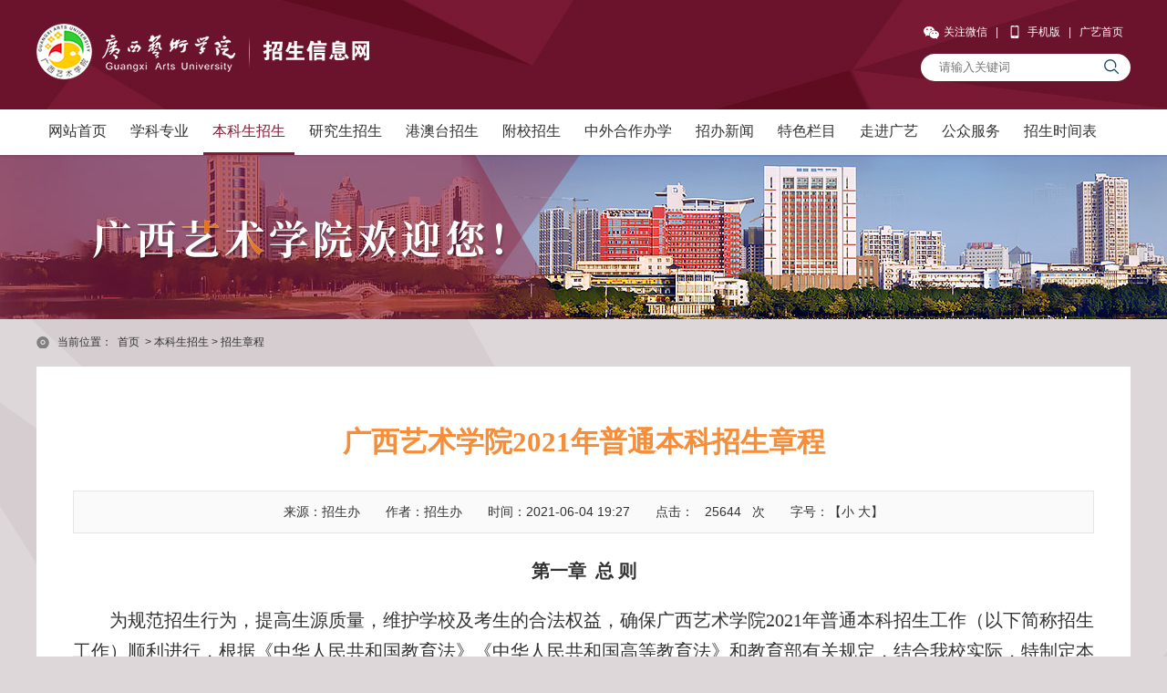

--- FILE ---
content_type: text/html; charset=utf-8
request_url: https://zsb.gxau.edu.cn/bzkszs/zszc/content_271508
body_size: 166779
content:

<!DOCTYPE html>
<html>
<head>
    <meta http-equiv="Content-Type" content="text/html; charset=utf-8" />
    <meta name="application-name" content="广西艺术学院招生信息网" />
    <meta http-equiv="X-UA-Compatible" content="IE=edge" />
    <meta name="renderer" content="webkit" />
    <meta name="format-detection" content="telephone=no, email=no">
    <meta name="HandheldFriendly" content="true" />
    <meta name ="SiteName" content = "广西艺术学院招生信息网" />
<meta name ="SiteDomain" content = "zsb.gxau.edu.cn" />
<meta name ="SiteIDCode" content = "gyzsb" />
<meta name ="ColumnName" content = "招生章程" />
<meta name ="ColumnDescription" content = "招生章程" />
<meta name ="ColumnKeywords" content = "招生章程" />
<meta name ="ColumnType" content = "招生章程" />
<meta name ="ArticleTitle" content = "广西艺术学院2021年普通本科招生章程" />
<meta name ="PubDate" content = "2021-06-04 19:27" />
<meta name ="ContentSource" content = "招生办" />
<meta name ="Keywords" content = "" />
<meta name ="Author" content = "招生办" />
<meta name ="Description" content = "广西艺术学院2021年普通本科招生章程" />
<meta name ="Image" content = "" />
<meta name ="Url" content = "https://zsb.gxau.edu.cn/bzkszs/zszc/content_271508" />
<meta name ="SiteId" content = "58" />

      
    <title>广西艺术学院2021年普通本科招生章程_招生章程_本科生招生_广西艺术学院招生信息网</title>
    
    <link href="/content/zsb/skin/module.css?v=Ys9xCwenkiAyt1pYMIx8gqt20i7qXZd4jQ0D75uiw5c" rel="stylesheet" type="text/css" type="text/css" />
    <link href="/content/zsb/skin/default.css?v=jyeL4cbGvrexJ1twF_xfDG3a7IeOivUYDRQZJ-kElOE" rel="stylesheet" type="text/css" type="text/css" />
    
    <link href="/content/zsb/skin/page.css?v=clJeJLQqnQ0VvDxRr9MQnJuFDSgxNkG_vVZNFzmuA7g" rel="stylesheet" type="text/css" />


    <link href="/content/_common/base/css/power.css?v=xuRAseiOInaS1l9ZJscp5LgyVxN21ah675TsQAru-20" rel="stylesheet" />
    

    

<script src="/content/_common/assets/scripts/jquery.min.js?v=_xUj-3OJU5yExlq6GSYGSHk7tPXikynS7ogEvDej_m4"></script>
<script src="/content/_common/assets/scripts/jquery-migrate.min.js?v=Ap4KLoCf1rXb52q-i3p0k2vjBsmownyBTE1EqlRiMwA"></script>
    <script src="/content/_common/assets/scripts/js.cookie.js?v=fSOF1sQ7YWzpm5g9GTJEMuHwRVYeXuKA1RgI-Y-FJkQ"></script>
    <script src="/content/_common/base/js/webcommon.js?v=t5B8onondW9lxvgn3RWhC3cGsn1YeRQMoMVvs9L3llM"></script>
    <script src="/content/_common/base/js/layer/layer.js?v=7ulLQZouH0p6VGUW90LUI9QTNlL8MitIZ-oprJ0wBTA"></script>
    <script src="/content/_common/base/js/jquery.superslide.js?v=6XrVZHrtzDKVIDzMshZWv9f7laWjnmGIkSwRUIzzV3I"></script>
    <script src="/content/_common/assets/scripts/qrcode.min.js?v=VwTSk-oDc8NacK7415pFFRIgTj-o9BNTdIxOht_a-q0"></script>
    <script src="/content/_common/base/js/power.core.js?v=cYSjDbZrltWFgiot-8ZB55IcEc08NXtMhZktzgzcKj8"></script>
    <script src="/content/_common/base/js/power.security.csrf.js?v=DkE6QNnxph5dSPYgDxm46E04v0IGWVymMG-Hm_Z5Gec"></script>
    <script>document.write('<script src="/content/_common/base/js/power.config.js?v=' + new Date().getTime() + '"><\/script>')</script>
    <script src="/content/_common/base/js/power.loadgrayscale.js?v=NXDRIJYd0hY9Yjr8Et-bgO3smKKj3LYV6WC0jgWrPgQ"></script>
    <script src="/content/_common/assets/scripts/js-xss-1.0.14.js?v=gXfKF4SfsQggRzt5--R_1qzX_ALk0NUX4SyKT4W9CVM"></script>
    <script src="/content/_common/base/js/power.ui.captcha.js?v=-OhvadvppGRDvTMVxkJPStzZ6klIaf_5zawzPbwQ9Ow"></script>
    <script src="/content/_common/base/js/power.ui.js?v=AUhqHN1DnNDtmQgQNtRMjgPC_pPRBtg4c1VOMpntwTc"></script>
</head>
<body>
    


<div id="wrap">
    

<div id="header">
	<div class="logoBar">
		<h1 title="广西艺术学院招生信息网" id="logo"><a href="https://zsb.gxau.edu.cn"><img src="/upload/zsb/site/logo/image/1ad333853d1c492c9a9dd7833a148a53.png" /></a></h1>

		<span class="links clearfix">
			<dl class="phone qrcode">
				<dt>关注微信</dt>
				<dd>
					<img src='/content/zsb/skin/images/qrcode.png' />
					<i></i>
				</dd>
			</dl>
			<s class="split">|</s>
			<dl class="phone">
				<dt><a href="/ForceUserAgent/ForceUserAgent?useragent=phone">手机版</a></dt>
				<dd><div data-content="https://zsb.gxau.edu.cn/bzkszs/zszc/content_271508" data-powertype="qrcode" data-size="150"></div><i></i></dd>
			</dl>
			<s class="split">|</s>
			<dl>
				<dt><a href='http://www.gxau.edu.cn/' target="_blank">广艺首页</a></dt>
			</dl>
		</span>
		

<link href="/content/_common/Search/css/modal.css?v=LHbXWGvuYv2Yz2ELZXIyHQbf4kTcrqN6AXY_GVt0Ycc" rel="stylesheet" type="text/css" />
<div id="search" class="siteSearch">
    <a class="searchBtn" href="javascript:gSearch()" data-val-captcha-visible-url="/captcha/IsValCodeVisible"></a>
    <input type="text" class="keyword" id="keyword" maxlength="50" name="wd" data-url="/SearchKeywordRecord/GetAssociativeWord" placeholder="请输入关键词" value="" spellcheck="false" autocomplete="off">
        <input type="hidden" id="route" value="s" />
    <div class="dropdown-word dropdown-word-subsite">
        <ul></ul>
    </div>
</div>


<div id="VolidateCodeDiv" class="modal in" aria-hidden="false" style="display: none;">
    <div class="modal-dialog">
        <div class="modal-content">
            <div class="modal-header">
                <button type="button" class="close"><span aria-hidden="true">×</span></button>
                <h4 class="modal-title">搜索过于频繁，请输入验证码</h4>
            </div>
            <div class="modal-body">
                <div class="container-fluid">
                    <div style="max-height: 600px;">
                        <input id='js-ticket-search' name='CaptchaTicket' type='hidden' data-val='true' data-val-required='请点击验证!'>
                        <input id='js-ticketId-search' name='CaptchaTicketId' type='hidden'>
                        <input id='js-btn-verify-search' type='button' value='点击验证' class='form-control btn btn-gray btn-block'>
                        <span class='field-validation-valid' hidden data-valmsg-for='Ticket' id='captchaticketvalid-search' data-valmsg-replace='true'></span>
                        <input data-val="true" data-val-captcha-url="/captcha/validate" id="SearchValidateCode" type="hidden">
                    </div>
                </div>
            </div>
            <div class="modal-footer">
                <a class="btn btn-sm btn-primary" id="confirmNotApprove" data-ajax="true" data-id="search">确定</a>
            </div>
        </div>
    </div>
</div>
<div class="modal-backdrop in"></div>
<script src="/content/_common/base/js/power.security.csrf.js"></script>
<script src="/content/_common/base/js/power.ui.captcha.js"></script>
<script src="/content/_common/FullTextSearch/js/power.fulltextsearch.captchamodal.js"></script>
<script src="/content/_common/FullTextSearch/js/power.fulltextsearch.wordselect.js"></script>
<script>
    //if( 'Request_Keyword'!='' ){ document.getElementById('topKeyWord').value='Request_Keyword'; }
    document.getElementById("keyword").onkeydown = function (e) {
        e = e || window.event;
        if (e.keyCode == 13) {
            gSearch();
        }
    };

    function gSearch() {
        var normalsearch = $("#normalsearch").val();
        var searchitemid = $('#searchitemid').val();
        var keyword = document.getElementById('keyword').value;
        if (keyword == '' || keyword == "请输入关键词") {
            alert("请输入关键词");
        } else {
            var params = "";
            if (normalsearch && normalsearch === 'true') {
                params += '&st=2' +
                    '&ns=' +
                    normalsearch +
                    '&siid=' +
                    searchitemid;
            }
            validateCode(function () {
                var validCode = $("#SearchValidateCode").val();
                window.location =
                    'https://zsb.gxau.edu.cn/s?sid=58&wd=' +
                    encodeURIComponent(keyword) +
                    params +
                    '&vc=' +
                    validCode;
            });
        }
    }
</script>
		<script>
			//手机版显示二维码
			hover($("#header .links dl"), "on");
		</script>
	</div>
	
	<div class="topNav">
		

<ul id="mainNav" class="mainNav">
    <li class="li1 first1" id="li-home">
        <h3 class="h1">
                <a class="a1" href='https://zsb.gxau.edu.cn'>网站首页</a>
        </h3>
    </li>

        <li class="li1 hasUl1" id="li-xkzy">
            <h3 class="h1">
                <a class="a1" href="/xkzy" title="学科专业">学科专业</a></h3>
                  <ul class="ul1">
                        <li class="li2 first2 hasUl2" id="li-jxdw">
                            <h3 class="h2"><a class="a2" href="/xkzy/jxdw" title="教学单位">教学单位</a></h3>
                        </li>
                        <li class="li2 last2 hasUl2" id="li-zszy">
                            <h3 class="h2"><a class="a2" href="/xkzy/zszy" title="招生专业">招生专业</a></h3>
                        </li>
                </ul>
        </li>
        <li class="li1 hasUl1 on1" id="li-bzkszs">
            <h3 class="h1">
                <a class="a1" href="/bzkszs" title="本科生招生">本科生招生</a></h3>
                  <ul class="ul1">
                        <li class="li2 first2 hasUl2" id="li-tzgg">
                            <h3 class="h2"><a class="a2" href="/bzkszs/tzgg" title="通知公告">通知公告</a></h3>
                        </li>
                        <li class="li2 hasUl2" id="li-ksdg">
                            <h3 class="h2"><a class="a2" href="/bzkszs/ksdg" target="_blank" title="考试大纲">考试大纲</a></h3>
                        </li>
                        <li class="li2 hasUl2" id="li-zsjz">
                            <h3 class="h2"><a class="a2" href="/bzkszs/zsjz" title="招生简章">招生简章</a></h3>
                        </li>
                        <li class="li2 hasUl2" id="li-zsjh">
                            <h3 class="h2"><a class="a2" href="/bzkszs/zsjh" title="招生计划">招生计划</a></h3>
                        </li>
                        <li class="li2 hasUl2 on2" id="li-zszc">
                            <h3 class="h2"><a class="a2" href="/bzkszs/zszc" title="招生章程">招生章程</a></h3>
                        </li>
                        <li class="li2 hasUl2" id="li-lnlqx">
                            <h3 class="h2"><a class="a2" href="/bzkszs/lnlqx" title="历年录取线">历年录取线</a></h3>
                        </li>
                        <li class="li2 hasUl2" id="li-bkzszc">
                            <h3 class="h2"><a class="a2" href="/bzkszs/bkzszc" target="_blank" title="本科招生政策">本科招生政策</a></h3>
                        </li>
                        <li class="li2 last2 hasUl2" id="li-bzkzszx">
                            <h3 class="h2"><a class="a2" href="https://zsb.gxau.edu.cn/letterbox/bkszswd/list" title="本科招生问答">本科招生问答</a></h3>
                        </li>
                </ul>
        </li>
        <li class="li1 hasUl1" id="li-yjszs">
            <h3 class="h1">
                <a class="a1" href="/yjszs" title="研究生招生">研究生招生</a></h3>
                  <ul class="ul1">
                        <li class="li2 first2 hasUl2" id="li-tzgg1">
                            <h3 class="h2"><a class="a2" href="/yjszs/tzgg1" title="通知公告">通知公告</a></h3>
                        </li>
                        <li class="li2 hasUl2" id="li-yjsksdg">
                            <h3 class="h2"><a class="a2" href="/yjszs/yjsksdg" target="_blank" title="考试大纲">考试大纲</a></h3>
                        </li>
                        <li class="li2 hasUl2" id="li-zsjz1">
                            <h3 class="h2"><a class="a2" href="/yjszs/zsjz1" title="招生简章">招生简章</a></h3>
                        </li>
                        <li class="li2 hasUl2" id="li-yjstj">
                            <h3 class="h2"><a class="a2" href="/yjszs/yjstj" title="研究生调剂">研究生调剂</a></h3>
                        </li>
                        <li class="li2 hasUl2" id="li-yjsds1">
                            <h3 class="h2"><a class="a2" href="https://yjsc.gxau.edu.cn/dsdw/ylywdx" target="_blank" title="研究生导师">研究生导师</a></h3>
                        </li>
                        <li class="li2 hasUl2" id="li-yjszkzc">
                            <h3 class="h2"><a class="a2" href="/yjszs/yjszkzc" target="_blank" title="研招政策">研招政策</a></h3>
                        </li>
                        <li class="li2 last2 hasUl2" id="li-yjszszx">
                            <h3 class="h2"><a class="a2" href="https://zsb.gxau.edu.cn/letterbox/yjszswd/list" title="招生问答">招生问答</a></h3>
                        </li>
                </ul>
        </li>
        <li class="li1 hasUl1" id="li-gatzs">
            <h3 class="h1">
                <a class="a1" href="/gatzs" title="港澳台招生">港澳台招生</a></h3>
                  <ul class="ul1">
                        <li class="li2 first2 hasUl2" id="li-bkszs">
                            <h3 class="h2"><a class="a2" href="/gatzs/bkszs" title="本科生招生">本科生招生</a></h3>
                        </li>
                        <li class="li2 last2 hasUl2" id="li-yjszs1">
                            <h3 class="h2"><a class="a2" href="/gatzs/yjszs1" title="研究生招生">研究生招生</a></h3>
                        </li>
                </ul>
        </li>
        <li class="li1 hasUl1" id="li-fxzs">
            <h3 class="h1">
                <a class="a1" href="/fxzs" title="附校招生">附校招生</a></h3>
                  <ul class="ul1">
                        <li class="li2 first2 hasUl2" id="li-tzgg2">
                            <h3 class="h2"><a class="a2" href="/fxzs/tzgg2" title="通知公告">通知公告</a></h3>
                        </li>
                        <li class="li2 hasUl2" id="li-zsjz2">
                            <h3 class="h2"><a class="a2" href="/fxzs/zsjz2" title="招生简章">招生简章</a></h3>
                        </li>
                        <li class="li2 hasUl2" id="li-zsjh1">
                            <h3 class="h2"><a class="a2" href="/fxzs/zsjh1" title="招生计划">招生计划</a></h3>
                        </li>
                        <li class="li2 hasUl2" id="li-zszc2">
                            <h3 class="h2"><a class="a2" href="/fxzs/zszc2" title="招生章程">招生章程</a></h3>
                        </li>
                        <li class="li2 hasUl2" id="li-lnlqx1">
                            <h3 class="h2"><a class="a2" href="/fxzs/lnlqx1" title="历年录取线">历年录取线</a></h3>
                        </li>
                        <li class="li2 last2 hasUl2" id="li-fzzszx">
                            <h3 class="h2"><a class="a2" href="https://zsb.gxau.edu.cn/letterbox/fzzswd/list" title="招生问答">招生问答</a></h3>
                        </li>
                </ul>
        </li>
        <li class="li1" id="li-zwhzbx">
            <h3 class="h1">
                <a class="a1" href="/zwhzbx" title="中外合作办学">中外合作办学</a></h3>
        </li>
        <li class="li1" id="li-zbxw">
            <h3 class="h1">
                <a class="a1" href="/zbxw" title="招办新闻">招办新闻</a></h3>
        </li>
        <li class="li1 hasUl1" id="li-tslm">
            <h3 class="h1">
                <a class="a1" href="/tslm" title="特色栏目">特色栏目</a></h3>
                  <ul class="ul1">
                        <li class="li2 first2 hasUl2" id="li-yztzy">
                            <h3 class="h2"><a class="a2" href="/tslm/yztzy" title="院长谈专业">院长谈专业</a></h3>
                        </li>
                        <li class="li2 hasUl2" id="li-mjms">
                            <h3 class="h2"><a class="a2" href="/tslm/mjms" title="名家名师">名家名师</a></h3>
                        </li>
                        <li class="li2 hasUl2" id="li-zsxjhc">
                            <h3 class="h2"><a class="a2" href="/tslm/zsxjhc" title="招生宣传 · 走进广艺">招生宣传 · 走进广艺</a></h3>
                        </li>
                        <li class="li2 hasUl2" id="li-xszn">
                            <h3 class="h2"><a class="a2" href="/tslm/xszn" title="新生指南">新生指南</a></h3>
                        </li>
                        <li class="li2 last2 hasUl2" id="li-bkyslzyxkwsbm">
                            <h3 class="h2"><a class="a2" href="/tslm/bkyslzyxkwsbm" title="本科艺术类专业校考网上报名系统入口">本科艺术类专业校考网上报名系统入口</a></h3>
                        </li>
                </ul>
        </li>
        <li class="li1 hasUl1" id="li-zjgy">
            <h3 class="h1">
                <a class="a1" href="https://www.gxau.edu.cn/xygk" target="_blank" title="走进广艺">走进广艺</a></h3>
                  <ul class="ul1">
                        <li class="li2 first2 hasUl2" id="li-xxgk">
                            <h3 class="h2"><a class="a2" href="http://www.gxau.edu.cn/xygk" target="_blank" title="学校概况">学校概况</a></h3>
                        </li>
                        <li class="li2 hasUl2" id="li-xyxw">
                            <h3 class="h2"><a class="a2" href="/zjgy/xyxw" target="_blank" title="校园新闻">校园新闻</a></h3>
                        </li>
                        <li class="li2 last2 hasUl2" id="li-xyfg">
                            <h3 class="h2"><a class="a2" href="/zjgy/xyfg" title="校园风光">校园风光</a></h3>
                        </li>
                </ul>
        </li>
        <li class="li1 hasUl1" id="li-gzfw">
            <h3 class="h1">
                <a class="a1" href="/gzfw" title="公众服务">公众服务</a></h3>
                  <ul class="ul1">
                        <li class="li2 first2 hasUl2" id="li-zxwd">
                            <h3 class="h2"><a class="a2" href="https://zsb.gxau.edu.cn/letterbox/bkszswd/list" title="咨询问答">咨询问答</a></h3>
                        </li>
                        <li class="li2 hasUl2" id="li-xszn1">
                            <h3 class="h2"><a class="a2" href="/gzfw/xszn1" title="新生指南">新生指南</a></h3>
                        </li>
                        <li class="li2 hasUl2" id="li-xzzx">
                            <h3 class="h2"><a class="a2" href="/gzfw/xzzx" title="下载中心">下载中心</a></h3>
                        </li>
                        <li class="li2 last2 hasUl2" id="li-xtrk">
                            <h3 class="h2"><a class="a2" href="/gzfw/xtrk" title="系统入口">系统入口</a></h3>
                        </li>
                </ul>
        </li>
        <li class="li1 hasUl1" id="li-zssjb">
            <h3 class="h1">
                <a class="a1" href="/zssjb/bkzssjb" title="招生时间表">招生时间表</a></h3>
                  <ul class="ul1">
                        <li class="li2 first2 hasUl2" id="li-bkzssjb">
                            <h3 class="h2"><a class="a2" href="/zssjb/bkzssjb" title="本科招生">本科招生</a></h3>
                        </li>
                        <li class="li2 hasUl2" id="li-tmszs">
                            <h3 class="h2"><a class="a2" href="/zssjb/tmszs" title="研究生招生（推免生）">研究生招生（推免生）</a></h3>
                        </li>
                        <li class="li2 hasUl2" id="li-yjszssjb">
                            <h3 class="h2"><a class="a2" href="/zssjb/yjszssjb" title="研究生招生（统考）">研究生招生（统考）</a></h3>
                        </li>
                        <li class="li2 last2 hasUl2" id="li-fxzssjb">
                            <h3 class="h2"><a class="a2" href="/zssjb/fxzssjb" title="附校招生">附校招生</a></h3>
                        </li>
                </ul>
        </li>
</ul>

    <script type="text/javascript">
        (function () {
            var navST;
            var navST1;
            var name = 'mainNav';
            var t = 200;
            var type = 1;
            var removeOn = 'False';
            var effect = 'slide';
            var appendItem = '#';
            var li = "#" + name + " li";
            var index = 0;

            if (!$("#" + name + " .li1").hasClass("on1")) {
                $("#" + name + " .li1").first().addClass("on1");
            } //默认第一个加.on1类
            index = $("#" + name + " .li1").index($("#" + name + " .on1"));

            //鼠标离开导航后，回复默认.on1类位置
            $("#" + name)
                .hover(
                    function () {
                        if (navST1 != null) {
                            clearTimeout(navST1);
                        }
                    },
                    function () {
                        navST1 = setTimeout(function () {
                                $("#" + name + " .li1").removeClass("on1").eq(index).addClass("on1");
                            },
                            500);
                    }
                );

            if (type == '1') {
                li = "#" + name + " .li1";
            }
            if (appendItem != '#') { //插入内容
                var appendHtml = $(appendItem).html();
                $(li).first().append(appendHtml);
                $(appendItem).remove();
            }

            if (type == '3') {
                $("#" + name + " .on1").find("ul").first().show();
            }

            $(li)
                .hover(function () {
                        var curItem = $(this);
                        var onNum = (curItem.attr("class").split(" "))[0].replace("li", "");
                        $(li).removeClass("on" + onNum);
                        curItem.addClass("on" + onNum);
                        navST = setTimeout(function () { //延时触发

                                if ($("ul:first", curItem).css("display") != "block") {
                                    $(li + " .ul" + onNum).hide();
                                    if (effect == 'fade') {
                                        $("ul:first", curItem).fadeIn(t);
                                    } else {
                                        $("ul:first", curItem).slideDown(t);
                                    }
                                };
                                navST = null;
                            },
                            t);
                    },
                    function () {
                        if (navST != null) {
                            clearTimeout(navST);
                        }
                        if (type == '1' || type == '2') {
                            if (effect == 'fade') {
                                $(this).find("ul").first().fadeOut(t);
                            } else {
                                $(this).find("ul").first().slideUp(t);
                            }
                        }
                        if (removeOn == 'True') {
                            $(this).removeClass("on1");
                        }
                    },
                    t); //end hover
        })()
    </script>

	</div>
</div>

<div class="pageBanner"><div class="in"></div></div>
    



	<!-- content S -->
	<div id="content">
		<div class="path">
<em>当前位置： </em><a href="/">首页</a>
&gt;<a href="/bzkszs" title="本科生招生">本科生招生</a>&gt;<a href="/bzkszs/zszc" title="招生章程">招生章程</a></div>
		<!-- mainContent S -->
		<div class="mainContent">
				




				<div class="wBox mainBox">
					<div class="wBd">
						<!-- 正文内容 S -->
						<article class="articleCon">
							<div class="printArea" data-power-area='content'>
								<!-- 标题 -->
	                <h2 class="title">
	                    广西艺术学院2021年普通本科招生章程
	                    <div class="subheading"></div>
	                </h2>
								<div class="property">
									<span>来源：招生办 </span>
									<span>作者：招生办 </span>
									<span>时间：2021-06-04 19:27</span>
									<span>点击：<span data-power-hits-action="/contentmanage/ajax/getandupdate" data-power-hits-count="25635" data-power-hits-id="271508" data-power-hits-mold="article" data-power-hits-nodeid="5700005" data-power-hits-open="true"></span>次</span>
									<span class="size">字号：【<a href="javascript:;" data-power-command="reducefont">小</a> <a href="javascript:;" data-power-command="enlargefont">大</a>】</span>
								</div>
								<!-- 正文 -->
								<div class="conTxt" data-power-defaultFontSize="16" data-power-defaultLineHeight="2" data-power-imgMaxWidth="800">
									<p style="text-align: center; line-height: 33px"><strong><span style="font-family: &quot;Times New Roman&quot;; font-size: 20px"><span style="font-family: 仿宋">第一章</span> &nbsp;<span style="font-family: 仿宋">总</span> <span style="font-family: 仿宋">则</span></span></strong></p><p style="text-indent: 40px; line-height: 33px"><span style="font-family: &quot;Times New Roman&quot;; font-size: 20px"><span style="font-family: 仿宋">为规范招生行为，提高生源质量，维护学校及考生的合法权益，确保广西艺术学院</span>2021<span style="font-family: 仿宋">年普通本科招生工作（以下简称招生工作）顺利进行，根据《中华人民共和国教育法》《中华人民共和国高等教育法》和教育部有关规定，结合我校实际，特制定本章程。</span></span></p><p style="text-indent: 40px; line-height: 33px"><span style="font-family: &quot;Times New Roman&quot;; font-size: 20px">&nbsp;</span></p><p style="text-align: center; line-height: 33px"><strong><span style="font-family: &quot;Times New Roman&quot;; font-size: 20px"><span style="font-family: 仿宋">第二章</span> &nbsp;<span style="font-family: 仿宋">学校基本情况</span></span></strong></p><p style="text-indent: 39px; line-height: 33px"><strong><span style="font-family: &quot;Times New Roman&quot;; font-size: 20px"><span style="font-family: 仿宋">第一条</span></span></strong><span style="font-family: &quot;Times New Roman&quot;; font-size: 20px">&nbsp;&nbsp;<span style="font-family: 仿宋">学校全称：广西艺术学院。学校代码：</span>10607<span style="font-family: 仿宋">。学校地址：广西南宁市罗文大道</span><span style="font-family: Times New Roman">8</span><span style="font-family: 仿宋">号（相思湖校区）；广西南宁市教育路</span><span style="font-family: Times New Roman">7</span><span style="font-family: 仿宋">号（南湖校区）；广西南宁市大学东路</span><span style="font-family: Times New Roman">162-1</span><span style="font-family: 仿宋">号（西校区）。</span></span></p><p style="text-indent: 40px; line-height: 33px"><strong><span style="font-family: &quot;Times New Roman&quot;; font-size: 20px"><span style="font-family: 仿宋">第二条</span></span></strong><span style="font-family: &quot;Times New Roman&quot;; font-size: 20px">&nbsp;&nbsp;<span style="font-family: 仿宋">学校性质：公办全日制普通高等学校。学校创办于</span>1938<span style="font-family: 仿宋">年</span><span style="font-family: Times New Roman">1</span><span style="font-family: 仿宋">月，是全国</span><span style="font-family: Times New Roman">7</span><span style="font-family: 仿宋">所综合性普通本科高等艺术院校之一，现为国家文化和旅游部与广西壮族自治区人民政府共建高校，教育部本科教学水平评估优秀高校，教育部确定的全国独立设置本科艺术院校，教育部批准的具有推荐优秀应届本科毕业生免试攻读硕士研究生资格高校，国家批准的具有学士和硕士学位授予权的高校，广西特色优势高校，广西博士点立项建设高校，国家中西部高校基础能力建设工程单位。</span></span></p><p style="text-indent: 39px; line-height: 33px"><strong><span style="font-family: &quot;Times New Roman&quot;; font-size: 20px"><span style="font-family: 仿宋">第三条</span> &nbsp;</span></strong><span style="font-family: &quot;Times New Roman&quot;; font-size: 20px"><span style="font-family: 仿宋">办学类型：</span></span><span style="font-family: &quot;Times New Roman&quot;; font-size: 20px"><span style="font-family: 仿宋">全日制普通高等教育；办学层次：硕士研究生、本科、专科（高职）；颁发学历、学位证书的学校名称：广西艺术学院；证书种类：硕士研究生颁发普通高校硕士研究生毕业证书、硕士学位证书，本科颁发普通高校本科毕业证书、学士学位证书，专科（高职）颁发普通高校专科（高职）毕业证书；学制：硕士研究生专业学制</span>3<span style="font-family: 仿宋">年，</span></span><span style="font-family: &quot;Times New Roman&quot;; font-size: 20px"><span style="font-family: 仿宋">本科专业学制</span>4<span style="font-family: 仿宋">年，专科（高职）专业学制</span><span style="font-family: Times New Roman">3</span><span style="font-family: 仿宋">年。</span></span></p><p style="text-indent: 39px; line-height: 33px"><strong><span style="font-family: &quot;Times New Roman&quot;; font-size: 20px"><span style="font-family: 仿宋">第四条</span></span></strong><span style="font-family: &quot;Times New Roman&quot;; font-size: 20px">&nbsp;&nbsp;<span style="font-family: 仿宋">教学单位：学校下设音乐学院、音乐教育学院、美术学院、美术教育学院、设计学院、中国画学院</span>/<span style="font-family: 仿宋">漓江画派学院、舞蹈学院</span><span style="font-family: Times New Roman">/</span><span style="font-family: 仿宋">附属中等艺术学校、人文学院、影视与传媒学院、职业技术学院、建筑艺术学院、造型艺术学院、公共课教学部、马克思主义学院、继续教育学院</span><span style="font-family: Times New Roman">/</span><span style="font-family: 仿宋">广西艺术学院培训中心、国际教育学院等</span><span style="font-family: Times New Roman">16</span><span style="font-family: 仿宋">个教学单位，</span><span style="font-family: Times New Roman">1</span><span style="font-family: 仿宋">所艺术研究院。学校现有各类全日制在校生</span><span style="font-family: Times New Roman">15000</span><span style="font-family: 仿宋">人左右。</span></span></p><p style="text-indent: 39px; line-height: 33px"><strong><span style="font-family: &quot;Times New Roman&quot;; font-size: 20px"><span style="font-family: 仿宋">第五条</span></span></strong><span style="font-family: &quot;Times New Roman&quot;; font-size: 20px">&nbsp;&nbsp;<span style="font-family: 仿宋">学科专业：学校现有美术学、音乐与舞蹈学、设计学、艺术学理论、戏剧与影视学、新闻传播学</span>6<span style="font-family: 仿宋">个一级学科硕士授权点，</span><span style="font-family: Times New Roman">3</span><span style="font-family: 仿宋">个硕士专业学位授权点，</span><span style="font-family: Times New Roman">38</span><span style="font-family: 仿宋">个本科专业，</span><span style="font-family: Times New Roman">11</span><span style="font-family: 仿宋">个高职专业。学校已实现艺术学门类</span><span style="font-family: Times New Roman">5</span><span style="font-family: 仿宋">个一级学科设置全覆盖，在国家布点的艺术学门类</span><span style="font-family: Times New Roman">29</span><span style="font-family: 仿宋">个基本专业、</span><span style="font-family: Times New Roman">4</span><span style="font-family: 仿宋">个特设专业里，我校已设置</span><span style="font-family: Times New Roman">30</span><span style="font-family: 仿宋">个，覆盖率达到</span><span style="font-family: Times New Roman">90%</span><span style="font-family: 仿宋">，形成了较为完备的高等艺术教育体系。</span><span style="font-family: Times New Roman">2021</span><span style="font-family: 仿宋">年本科招生专业目录见下表：</span></span></p><table cellspacing="0" align="center"><tbody><tr style="height: 8px" class="firstRow"><td width="27" valign="center" style="padding: 0 7px; border-width: 1px; border-color: rgba(0, 0, 0, 1)"><p style="text-align: center; line-height: 21px"><span style="font-family: &quot;Times New Roman&quot;; font-size: 16px">序号</span></p></td><td width="119" valign="center" style="padding: 0 7px; border-left: none; border-right-width: 1px; border-right-color: rgba(0, 0, 0, 1); border-top-width: 1px; border-top-color: rgba(0, 0, 0, 1); border-bottom-width: 1px; border-bottom-color: rgba(0, 0, 0, 1)"><p style="text-align: center; line-height: 21px"><span style="font-family: &quot;Times New Roman&quot;; font-size: 16px">学院</span></p></td><td width="95" valign="center" style="padding: 0 7px; border-left: none; border-right-width: 1px; border-right-color: rgba(0, 0, 0, 1); border-top-width: 1px; border-top-color: rgba(0, 0, 0, 1); border-bottom-width: 1px; border-bottom-color: rgba(0, 0, 0, 1)"><p style="text-align: center; line-height: 21px"><span style="font-family: &quot;Times New Roman&quot;; font-size: 16px">考试（专业）</span></p><p style="text-align: center; line-height: 21px"><span style="font-family: &quot;Times New Roman&quot;; font-size: 16px">类别</span></p></td><td width="203" valign="center" style="padding: 0 7px; border-left: none; border-right-width: 1px; border-right-color: rgba(0, 0, 0, 1); border-top-width: 1px; border-top-color: rgba(0, 0, 0, 1); border-bottom-width: 1px; border-bottom-color: rgba(0, 0, 0, 1)"><p style="text-align: center; line-height: 21px"><span style="font-family: &quot;Times New Roman&quot;; font-size: 16px">招生专业（方向）</span></p></td><td width="158" valign="center" style="padding: 0 7px; border-left: none; border-right-width: 1px; border-right-color: rgba(0, 0, 0, 1); border-top-width: 1px; border-top-color: rgba(0, 0, 0, 1); border-bottom-width: 1px; border-bottom-color: rgba(0, 0, 0, 1)"><p style="text-align: center; line-height: 21px"><span style="font-family: &quot;Times New Roman&quot;; font-size: 16px">说明</span></p><p style="text-align: center; line-height: 21px"><span style="font-family: &quot;Times New Roman&quot;; font-size: 16px">（详见招生简章）</span></p></td></tr><tr style="height: 8px"><td width="27" valign="center" style="padding: 0 7px; border-width: initial 1px 1px; border-color: initial rgba(0, 0, 0, 1) rgba(0, 0, 0, 1); border-top-style: none"><p style="text-align: center; line-height: 21px"><span style="font-family: &quot;Times New Roman&quot;; font-size: 16px">1</span></p></td><td width="125" valign="center" style="padding: 0 7px; border-left: none; border-right-width: 1px; border-right-color: rgba(0, 0, 0, 1); border-top: none; border-bottom-width: 1px; border-bottom-color: rgba(0, 0, 0, 1)"><p style="line-height: 21px"><span style="font-family: &quot;Times New Roman&quot;; font-size: 16px">美术学院</span></p></td><td width="95" valign="center" rowspan="3" style="padding: 0 7px; border-left: none; border-right-width: 1px; border-right-color: rgba(0, 0, 0, 1); border-top: none; border-bottom-width: 1px; border-bottom-color: rgba(0, 0, 0, 1)"><p style="text-align: center; line-height: 21px"><span style="font-family: &quot;Times New Roman&quot;; font-size: 16px">美术理论类</span></p></td><td width="203" valign="center" style="padding: 0 7px; border-left: none; border-right-width: 1px; border-right-color: rgba(0, 0, 0, 1); border-top: none; border-bottom-width: 1px; border-bottom-color: rgba(0, 0, 0, 1)"><p style="line-height: 21px"><span style="font-family: &quot;Times New Roman&quot;; font-size: 16px">美术学</span></p></td><td width="158" valign="center" style="padding: 0 7px; border-left: none; border-right-width: 1px; border-right-color: rgba(0, 0, 0, 1); border-top: none; border-bottom-width: 1px; border-bottom-color: rgba(0, 0, 0, 1)"><p style="line-height: 21px"><span style="font-family: &quot;Times New Roman&quot;; font-size: 16px">侧重美术理论</span></p></td></tr><tr style="height: 8px"><td width="27" valign="center" style="padding: 0 7px; border-width: initial 1px 1px; border-color: initial rgba(0, 0, 0, 1) rgba(0, 0, 0, 1); border-top-style: none"><p style="text-align: center; line-height: 21px"><span style="font-family: &quot;Times New Roman&quot;; font-size: 16px">2</span></p></td><td width="125" valign="center" style="padding: 0 7px; border-left: none; border-right-width: 1px; border-right-color: rgba(0, 0, 0, 1); border-top: none; border-bottom-width: 1px; border-bottom-color: rgba(0, 0, 0, 1)"><p style="line-height: 21px"><span style="font-family: &quot;Times New Roman&quot;; font-size: 16px">设计学院</span></p></td><td width="181" valign="center" style="padding: 0 7px; border-left: none; border-right-width: 1px; border-right-color: rgba(0, 0, 0, 1); border-top: none; border-bottom-width: 1px; border-bottom-color: rgba(0, 0, 0, 1)"><p style="line-height: 21px"><span style="font-family: &quot;Times New Roman&quot;; font-size: 16px">艺术设计学</span></p></td><td width="158" valign="center" style="padding: 0 7px; border-left: none; border-right-width: 1px; border-right-color: rgba(0, 0, 0, 1); border-top: none; border-bottom-width: 1px; border-bottom-color: rgba(0, 0, 0, 1)"><br></td></tr><tr style="height: 8px"><td width="27" valign="center" style="padding: 0 7px; border-width: initial 1px 1px; border-color: initial rgba(0, 0, 0, 1) rgba(0, 0, 0, 1); border-top-style: none"><p style="text-align: center; line-height: 21px"><span style="font-family: &quot;Times New Roman&quot;; font-size: 16px">3</span></p></td><td width="125" valign="center" style="padding: 0 7px; border-left: none; border-right-width: 1px; border-right-color: rgba(0, 0, 0, 1); border-top: none; border-bottom-width: 1px; border-bottom-color: rgba(0, 0, 0, 1)"><p style="line-height: 21px"><span style="font-family: &quot;Times New Roman&quot;; font-size: 16px">人文学院</span></p></td><td width="181" valign="center" style="padding: 0 7px; border-left: none; border-right-width: 1px; border-right-color: rgba(0, 0, 0, 1); border-top: none; border-bottom-width: 1px; border-bottom-color: rgba(0, 0, 0, 1)"><p style="line-height: 21px"><span style="font-family: &quot;Times New Roman&quot;; font-size: 16px">艺术史论</span></p></td><td width="158" valign="center" style="padding: 0 7px; border-left: none; border-right-width: 1px; border-right-color: rgba(0, 0, 0, 1); border-top: none; border-bottom-width: 1px; border-bottom-color: rgba(0, 0, 0, 1)"><br></td></tr><tr style="height: 8px"><td width="27" valign="center" style="padding: 0 7px; border-width: initial 1px 1px; border-color: initial rgba(0, 0, 0, 1) rgba(0, 0, 0, 1); border-top-style: none"><p style="text-align: center; line-height: 21px"><span style="font-family: &quot;Times New Roman&quot;; font-size: 16px">4</span></p></td><td width="125" valign="center" style="padding: 0 7px; border-left: none; border-right-width: 1px; border-right-color: rgba(0, 0, 0, 1); border-top: none; border-bottom-width: 1px; border-bottom-color: rgba(0, 0, 0, 1)"><p style="line-height: 21px"><span style="font-family: &quot;Times New Roman&quot;; font-size: 16px">人文学院</span></p></td><td width="95" valign="center" rowspan="12" style="padding: 0 7px; border-left: none; border-right-width: 1px; border-right-color: rgba(0, 0, 0, 1); border-top: none; border-bottom-width: 1px; border-bottom-color: rgba(0, 0, 0, 1)"><p style="text-align: center; line-height: 21px"><span style="font-family: &quot;Times New Roman&quot;; font-size: 16px">美术设计类</span></p></td><td width="203" valign="center" style="padding: 0 7px; border-left: none; border-right-width: 1px; border-right-color: rgba(0, 0, 0, 1); border-top: none; border-bottom-width: 1px; border-bottom-color: rgba(0, 0, 0, 1)"><p style="line-height: 21px"><span style="font-family: &quot;Times New Roman&quot;; font-size: 16px">艺术管理</span></p></td><td width="158" valign="center" style="padding: 0 7px; border-left: none; border-right-width: 1px; border-right-color: rgba(0, 0, 0, 1); border-top: none; border-bottom-width: 1px; border-bottom-color: rgba(0, 0, 0, 1)"><p style="line-height: 21px"><span style="font-family: &quot;Times New Roman&quot;; font-size: 16px">招生美术设计考生</span></p></td></tr><tr style="height: 8px"><td width="27" valign="center" style="padding: 0 7px; border-width: initial 1px 1px; border-color: initial rgba(0, 0, 0, 1) rgba(0, 0, 0, 1); border-top-style: none"><p style="text-align: center; line-height: 21px"><span style="font-family: &quot;Times New Roman&quot;; font-size: 16px">5</span></p></td><td width="125" valign="center" style="padding: 0 7px; border-left: none; border-right-width: 1px; border-right-color: rgba(0, 0, 0, 1); border-top: none; border-bottom-width: 1px; border-bottom-color: rgba(0, 0, 0, 1)"><p style="line-height: 21px"><span style="font-family: &quot;Times New Roman&quot;; font-size: 16px">美术教育学院</span></p></td><td width="181" valign="center" style="padding: 0 7px; border-left: none; border-right-width: 1px; border-right-color: rgba(0, 0, 0, 1); border-top: none; border-bottom-width: 1px; border-bottom-color: rgba(0, 0, 0, 1)"><p style="line-height: 21px"><span style="font-family: &quot;Times New Roman&quot;; font-size: 16px">美术学（美术教育）</span></p></td><td width="158" valign="center" style="padding: 0 7px; border-left: none; border-right-width: 1px; border-right-color: rgba(0, 0, 0, 1); border-top: none; border-bottom-width: 1px; border-bottom-color: rgba(0, 0, 0, 1)"><br></td></tr><tr style="height: 8px"><td width="27" valign="center" style="padding: 0 7px; border-width: initial 1px 1px; border-color: initial rgba(0, 0, 0, 1) rgba(0, 0, 0, 1); border-top-style: none"><p style="text-align: center; line-height: 21px"><span style="font-family: &quot;Times New Roman&quot;; font-size: 16px">6</span></p></td><td width="125" valign="center" rowspan="2" style="padding: 0 7px; border-left: none; border-right-width: 1px; border-right-color: rgba(0, 0, 0, 1); border-top: none; border-bottom-width: 1px; border-bottom-color: rgba(0, 0, 0, 1)"><p style="line-height: 21px"><span style="font-family: &quot;Times New Roman&quot;; font-size: 16px">美术学院</span></p></td><td width="181" valign="center" style="padding: 0 7px; border-left: none; border-right-width: 1px; border-right-color: rgba(0, 0, 0, 1); border-top: none; border-bottom-width: 1px; border-bottom-color: rgba(0, 0, 0, 1)"><p style="line-height: 21px"><span style="font-family: &quot;Times New Roman&quot;; font-size: 16px">绘画</span></p></td><td width="158" valign="center" style="padding: 0 7px; border-left: none; border-right-width: 1px; border-right-color: rgba(0, 0, 0, 1); border-top: none; border-bottom-width: 1px; border-bottom-color: rgba(0, 0, 0, 1)"><br></td></tr><tr style="height: 8px"><td width="27" valign="center" style="padding: 0 7px; border-width: initial 1px 1px; border-color: initial rgba(0, 0, 0, 1) rgba(0, 0, 0, 1); border-top-style: none"><p style="text-align: center; line-height: 21px"><span style="font-family: &quot;Times New Roman&quot;; font-size: 16px">7</span></p></td><td width="218" valign="center" style="padding: 0 7px; border-left: none; border-right-width: 1px; border-right-color: rgba(0, 0, 0, 1); border-top: none; border-bottom-width: 1px; border-bottom-color: rgba(0, 0, 0, 1)"><p style="line-height: 21px"><span style="font-family: &quot;Times New Roman&quot;; font-size: 16px">绘画（中英校际交流项目）</span></p></td><td width="136" valign="center" style="padding: 0 7px; border-left: none; border-right-width: 1px; border-right-color: rgba(0, 0, 0, 1); border-top: none; border-bottom-width: 1px; border-bottom-color: rgba(0, 0, 0, 1)"><br></td></tr><tr style="height: 8px"><td width="27" valign="center" style="padding: 0 7px; border-width: initial 1px 1px; border-color: initial rgba(0, 0, 0, 1) rgba(0, 0, 0, 1); border-top-style: none"><p style="text-align: center; line-height: 21px"><span style="font-family: &quot;Times New Roman&quot;; font-size: 16px">8</span></p></td><td width="119" valign="center" rowspan="8" style="padding: 0 7px; border-left: none; border-right-width: 1px; border-right-color: rgba(0, 0, 0, 1); border-top: none; border-bottom-width: 1px; border-bottom-color: rgba(0, 0, 0, 1)"><p style="line-height: 21px"><span style="font-family: &quot;Times New Roman&quot;; font-size: 16px">设计学院</span></p></td><td width="181" valign="center" style="padding: 0 7px; border-left: none; border-right-width: 1px; border-right-color: rgba(0, 0, 0, 1); border-top: none; border-bottom-width: 1px; border-bottom-color: rgba(0, 0, 0, 1)"><p style="line-height: 21px"><span style="font-family: &quot;Times New Roman&quot;; font-size: 16px">数字媒体艺术</span></p></td><td width="158" valign="center" style="padding: 0 7px; border-left: none; border-right-width: 1px; border-right-color: rgba(0, 0, 0, 1); border-top: none; border-bottom-width: 1px; border-bottom-color: rgba(0, 0, 0, 1)"><br></td></tr><tr style="height: 8px"><td width="27" valign="center" style="padding: 0 7px; border-width: initial 1px 1px; border-color: initial rgba(0, 0, 0, 1) rgba(0, 0, 0, 1); border-top-style: none"><p style="text-align: center; line-height: 21px"><span style="font-family: &quot;Times New Roman&quot;; font-size: 16px">9</span></p></td><td width="218" valign="center" style="padding: 0 7px; border-left: none; border-right-width: 1px; border-right-color: rgba(0, 0, 0, 1); border-top: none; border-bottom-width: 1px; border-bottom-color: rgba(0, 0, 0, 1)"><p style="line-height: 21px"><span style="font-family: &quot;Times New Roman&quot;; font-size: 16px">视觉传达设计</span></p></td><td width="136" valign="center" style="padding: 0 7px; border-left: none; border-right-width: 1px; border-right-color: rgba(0, 0, 0, 1); border-top: none; border-bottom-width: 1px; border-bottom-color: rgba(0, 0, 0, 1)"><br></td></tr><tr style="height: 8px"><td width="27" valign="center" style="padding: 0 7px; border-width: initial 1px 1px; border-color: initial rgba(0, 0, 0, 1) rgba(0, 0, 0, 1); border-top-style: none"><p style="text-align: center; line-height: 21px"><span style="font-family: &quot;Times New Roman&quot;; font-size: 16px">10</span></p></td><td width="218" valign="center" style="padding: 0 7px; border-left: none; border-right-width: 1px; border-right-color: rgba(0, 0, 0, 1); border-top: none; border-bottom-width: 1px; border-bottom-color: rgba(0, 0, 0, 1)"><p style="line-height: 21px"><span style="font-family: &quot;Times New Roman&quot;; font-size: 16px">视觉传达设计（中英校际交流项目）</span></p></td><td width="136" valign="center" style="padding: 0 7px; border-left: none; border-right-width: 1px; border-right-color: rgba(0, 0, 0, 1); border-top: none; border-bottom-width: 1px; border-bottom-color: rgba(0, 0, 0, 1)"><br></td></tr><tr style="height: 8px"><td width="27" valign="center" style="padding: 0 7px; border-width: initial 1px 1px; border-color: initial rgba(0, 0, 0, 1) rgba(0, 0, 0, 1); border-top-style: none"><p style="text-align: center; line-height: 21px"><span style="font-family: &quot;Times New Roman&quot;; font-size: 16px">11</span></p></td><td width="218" valign="center" style="padding: 0 7px; border-left: none; border-right-width: 1px; border-right-color: rgba(0, 0, 0, 1); border-top: none; border-bottom-width: 1px; border-bottom-color: rgba(0, 0, 0, 1)"><p style="line-height: 21px"><span style="font-family: &quot;Times New Roman&quot;; font-size: 16px">产品设计</span></p></td><td width="136" valign="center" style="padding: 0 7px; border-left: none; border-right-width: 1px; border-right-color: rgba(0, 0, 0, 1); border-top: none; border-bottom-width: 1px; border-bottom-color: rgba(0, 0, 0, 1)"><br></td></tr><tr style="height: 8px"><td width="27" valign="center" style="padding: 0 7px; border-width: initial 1px 1px; border-color: initial rgba(0, 0, 0, 1) rgba(0, 0, 0, 1); border-top-style: none"><p style="text-align: center; line-height: 21px"><span style="font-family: &quot;Times New Roman&quot;; font-size: 16px">12</span></p></td><td width="218" valign="center" style="padding: 0 7px; border-left: none; border-right-width: 1px; border-right-color: rgba(0, 0, 0, 1); border-top: none; border-bottom-width: 1px; border-bottom-color: rgba(0, 0, 0, 1)"><p style="line-height: 21px"><span style="font-family: &quot;Times New Roman&quot;; font-size: 16px">服装与服饰设计</span></p></td><td width="136" valign="center" style="padding: 0 7px; border-left: none; border-right-width: 1px; border-right-color: rgba(0, 0, 0, 1); border-top: none; border-bottom-width: 1px; border-bottom-color: rgba(0, 0, 0, 1)"><br></td></tr><tr style="height: 8px"><td width="27" valign="center" style="padding: 0 7px; border-width: initial 1px 1px; border-color: initial rgba(0, 0, 0, 1) rgba(0, 0, 0, 1); border-top-style: none"><p style="text-align: center; line-height: 21px"><span style="font-family: &quot;Times New Roman&quot;; font-size: 16px">13</span></p></td><td width="218" valign="center" style="padding: 0 7px; border-left: none; border-right-width: 1px; border-right-color: rgba(0, 0, 0, 1); border-top: none; border-bottom-width: 1px; border-bottom-color: rgba(0, 0, 0, 1)"><p style="line-height: 21px"><span style="font-family: &quot;Times New Roman&quot;; font-size: 16px">工艺美术</span></p></td><td width="136" valign="center" style="padding: 0 7px; border-left: none; border-right-width: 1px; border-right-color: rgba(0, 0, 0, 1); border-top: none; border-bottom-width: 1px; border-bottom-color: rgba(0, 0, 0, 1)"><br></td></tr><tr style="height: 8px"><td width="27" valign="center" style="padding: 0 7px; border-width: initial 1px 1px; border-color: initial rgba(0, 0, 0, 1) rgba(0, 0, 0, 1); border-top-style: none"><p style="text-align: center; line-height: 21px"><span style="font-family: &quot;Times New Roman&quot;; font-size: 16px">14</span></p></td><td width="218" valign="center" style="padding: 0 7px; border-left: none; border-right-width: 1px; border-right-color: rgba(0, 0, 0, 1); border-top: none; border-bottom-width: 1px; border-bottom-color: rgba(0, 0, 0, 1)"><p style="line-height: 21px"><span style="font-family: &quot;Times New Roman&quot;; font-size: 16px">动画</span></p></td><td width="136" valign="center" style="padding: 0 7px; border-left: none; border-right-width: 1px; border-right-color: rgba(0, 0, 0, 1); border-top: none; border-bottom-width: 1px; border-bottom-color: rgba(0, 0, 0, 1)"><br></td></tr><tr style="height: 8px"><td width="27" valign="center" style="padding: 0 7px; border-width: initial 1px 1px; border-color: initial rgba(0, 0, 0, 1) rgba(0, 0, 0, 1); border-top-style: none"><p style="text-align: center; line-height: 21px"><span style="font-family: &quot;Times New Roman&quot;; font-size: 16px">15</span></p></td><td width="218" valign="center" style="padding: 0 7px; border-left: none; border-right-width: 1px; border-right-color: rgba(0, 0, 0, 1); border-top: none; border-bottom-width: 1px; border-bottom-color: rgba(0, 0, 0, 1)"><p style="line-height: 21px"><span style="font-family: &quot;Times New Roman&quot;; font-size: 16px">动画（中英校际交流项目）</span></p></td><td width="136" valign="center" style="padding: 0 7px; border-left: none; border-right-width: 1px; border-right-color: rgba(0, 0, 0, 1); border-top: none; border-bottom-width: 1px; border-bottom-color: rgba(0, 0, 0, 1)"><br></td></tr><tr style="height: 8px"><td width="27" valign="center" style="padding: 0 7px; border-width: initial 1px 1px; border-color: initial rgba(0, 0, 0, 1) rgba(0, 0, 0, 1); border-top-style: none"><p style="text-align: center; line-height: 21px"><span style="font-family: &quot;Times New Roman&quot;; font-size: 16px">16</span></p></td><td width="125" valign="center" style="padding: 0 7px; border-left: none; border-right-width: 1px; border-right-color: rgba(0, 0, 0, 1); border-top: none; border-bottom-width: 1px; border-bottom-color: rgba(0, 0, 0, 1)"><p style="line-height: 20px"><span style="font-family: &quot;Times New Roman&quot;; font-size: 16px">中国画学院<span style="font-family: Times New Roman">/</span></span></p><p style="line-height: 20px"><span style="font-family: &quot;Times New Roman&quot;; font-size: 16px">漓江画派学院</span></p></td><td width="95" valign="center" rowspan="10" style="padding: 0 7px; border-left: none; border-right-width: 1px; border-right-color: rgba(0, 0, 0, 1); border-top: none; border-bottom-width: 1px; border-bottom-color: rgba(0, 0, 0, 1)"><p style="text-align: center; line-height: 20px"><span style="font-family: &quot;Times New Roman&quot;; font-size: 16px">美术设计类</span></p></td><td width="203" valign="center" style="padding: 0 7px; border-left: none; border-right-width: 1px; border-right-color: rgba(0, 0, 0, 1); border-top: none; border-bottom-width: 1px; border-bottom-color: rgba(0, 0, 0, 1)"><p style="line-height: 20px"><span style="font-family: &quot;Times New Roman&quot;; font-size: 16px">中国画</span></p></td><td width="158" valign="center" style="padding: 0 7px; border-left: none; border-right-width: 1px; border-right-color: rgba(0, 0, 0, 1); border-top: none; border-bottom-width: 1px; border-bottom-color: rgba(0, 0, 0, 1)"><br></td></tr><tr style="height: 8px"><td width="27" valign="center" style="padding: 0 7px; border-width: initial 1px 1px; border-color: initial rgba(0, 0, 0, 1) rgba(0, 0, 0, 1); border-top-style: none"><p style="text-align: center; line-height: 21px"><span style="font-family: &quot;Times New Roman&quot;; font-size: 16px">17</span></p></td><td width="125" valign="center" rowspan="2" style="padding: 0 7px; border-left: none; border-right-width: 1px; border-right-color: rgba(0, 0, 0, 1); border-top: none; border-bottom-width: 1px; border-bottom-color: rgba(0, 0, 0, 1)"><p style="line-height: 20px"><span style="font-family: &quot;Times New Roman&quot;; font-size: 16px">影视与传媒学院</span></p></td><td width="181" valign="center" style="padding: 0 7px; border-left: none; border-right-width: 1px; border-right-color: rgba(0, 0, 0, 1); border-top: none; border-bottom-width: 1px; border-bottom-color: rgba(0, 0, 0, 1)"><p style="line-height: 20px"><span style="font-family: &quot;Times New Roman&quot;; font-size: 16px">摄影</span></p></td><td width="158" valign="center" style="padding: 0 7px; border-left: none; border-right-width: 1px; border-right-color: rgba(0, 0, 0, 1); border-top: none; border-bottom-width: 1px; border-bottom-color: rgba(0, 0, 0, 1)"><br></td></tr><tr style="height: 8px"><td width="27" valign="center" style="padding: 0 7px; border-width: initial 1px 1px; border-color: initial rgba(0, 0, 0, 1) rgba(0, 0, 0, 1); border-top-style: none"><p style="text-align: center; line-height: 21px"><span style="font-family: &quot;Times New Roman&quot;; font-size: 16px">18</span></p></td><td width="218" valign="center" style="padding: 0 7px; border-left: none; border-right-width: 1px; border-right-color: rgba(0, 0, 0, 1); border-top: none; border-bottom-width: 1px; border-bottom-color: rgba(0, 0, 0, 1)"><p style="line-height: 20px"><span style="font-family: &quot;Times New Roman&quot;; font-size: 16px">戏剧影视美术设计</span></p></td><td width="136" valign="center" style="padding: 0 7px; border-left: none; border-right-width: 1px; border-right-color: rgba(0, 0, 0, 1); border-top: none; border-bottom-width: 1px; border-bottom-color: rgba(0, 0, 0, 1)"><br></td></tr><tr style="height: 8px"><td width="27" valign="center" style="padding: 0 7px; border-width: initial 1px 1px; border-color: initial rgba(0, 0, 0, 1) rgba(0, 0, 0, 1); border-top-style: none"><p style="text-align: center; line-height: 21px"><span style="font-family: &quot;Times New Roman&quot;; font-size: 16px">19</span></p></td><td width="125" valign="center" rowspan="3" style="padding: 0 7px; border-left: none; border-right-width: 1px; border-right-color: rgba(0, 0, 0, 1); border-top: none; border-bottom-width: 1px; border-bottom-color: rgba(0, 0, 0, 1)"><p style="line-height: 20px"><span style="font-family: &quot;Times New Roman&quot;; font-size: 16px">建筑艺术学院</span></p></td><td width="181" valign="center" style="padding: 0 7px; border-left: none; border-right-width: 1px; border-right-color: rgba(0, 0, 0, 1); border-top: none; border-bottom-width: 1px; border-bottom-color: rgba(0, 0, 0, 1)"><p style="line-height: 20px"><span style="font-family: &quot;Times New Roman&quot;; font-size: 16px">环境设计</span></p></td><td width="158" valign="center" style="padding: 0 7px; border-left: none; border-right-width: 1px; border-right-color: rgba(0, 0, 0, 1); border-top: none; border-bottom-width: 1px; border-bottom-color: rgba(0, 0, 0, 1)"><br></td></tr><tr style="height: 8px"><td width="27" valign="center" style="padding: 0 7px; border-width: initial 1px 1px; border-color: initial rgba(0, 0, 0, 1) rgba(0, 0, 0, 1); border-top-style: none"><p style="text-align: center; line-height: 21px"><span style="font-family: &quot;Times New Roman&quot;; font-size: 16px">20</span></p></td><td width="218" valign="center" style="padding: 0 7px; border-left: none; border-right-width: 1px; border-right-color: rgba(0, 0, 0, 1); border-top: none; border-bottom-width: 1px; border-bottom-color: rgba(0, 0, 0, 1)"><p style="line-height: 20px"><span style="font-family: &quot;Times New Roman&quot;; font-size: 16px">环境设计（应用型本科人才产教融合协同培养）</span></p></td><td width="136" valign="center" style="padding: 0 7px; border-left: none; border-right-width: 1px; border-right-color: rgba(0, 0, 0, 1); border-top: none; border-bottom-width: 1px; border-bottom-color: rgba(0, 0, 0, 1)"><p style="line-height: 21px"><span style="font-family: &quot;Times New Roman&quot;; font-size: 16px">仅招生广西考生</span></p></td></tr><tr style="height: 8px"><td width="27" valign="center" style="padding: 0 7px; border-width: initial 1px 1px; border-color: initial rgba(0, 0, 0, 1) rgba(0, 0, 0, 1); border-top-style: none"><p style="text-align: center; line-height: 21px"><span style="font-family: &quot;Times New Roman&quot;; font-size: 16px">21</span></p></td><td width="218" valign="center" style="padding: 0 7px; border-left: none; border-right-width: 1px; border-right-color: rgba(0, 0, 0, 1); border-top: none; border-bottom-width: 1px; border-bottom-color: rgba(0, 0, 0, 1)"><p style="line-height: 20px"><span style="font-family: &quot;Times New Roman&quot;; font-size: 16px">艺术与科技</span></p></td><td width="136" valign="center" style="padding: 0 7px; border-left: none; border-right-width: 1px; border-right-color: rgba(0, 0, 0, 1); border-top: none; border-bottom-width: 1px; border-bottom-color: rgba(0, 0, 0, 1)"><br></td></tr><tr style="height: 8px"><td width="27" valign="center" style="padding: 0 7px; border-width: initial 1px 1px; border-color: initial rgba(0, 0, 0, 1) rgba(0, 0, 0, 1); border-top-style: none"><p style="text-align: center; line-height: 21px"><span style="font-family: &quot;Times New Roman&quot;; font-size: 16px">22</span></p></td><td width="125" valign="center" rowspan="4" style="padding: 0 7px; border-left: none; border-right-width: 1px; border-right-color: rgba(0, 0, 0, 1); border-top: none; border-bottom-width: 1px; border-bottom-color: rgba(0, 0, 0, 1)"><p style="line-height: 20px"><span style="font-family: &quot;Times New Roman&quot;; font-size: 16px">造型艺术学院</span></p></td><td width="181" valign="center" style="padding: 0 7px; border-left: none; border-right-width: 1px; border-right-color: rgba(0, 0, 0, 1); border-top: none; border-bottom-width: 1px; border-bottom-color: rgba(0, 0, 0, 1)"><p style="line-height: 20px"><span style="font-family: &quot;Times New Roman&quot;; font-size: 16px">雕塑</span></p></td><td width="158" valign="center" style="padding: 0 7px; border-left: none; border-right-width: 1px; border-right-color: rgba(0, 0, 0, 1); border-top: none; border-bottom-width: 1px; border-bottom-color: rgba(0, 0, 0, 1)"><br></td></tr><tr style="height: 8px"><td width="27" valign="center" style="padding: 0 7px; border-width: initial 1px 1px; border-color: initial rgba(0, 0, 0, 1) rgba(0, 0, 0, 1); border-top-style: none"><p style="text-align: center; line-height: 21px"><span style="font-family: &quot;Times New Roman&quot;; font-size: 16px">23</span></p></td><td width="218" valign="center" style="padding: 0 7px; border-left: none; border-right-width: 1px; border-right-color: rgba(0, 0, 0, 1); border-top: none; border-bottom-width: 1px; border-bottom-color: rgba(0, 0, 0, 1)"><p style="line-height: 20px"><span style="font-family: &quot;Times New Roman&quot;; font-size: 16px">公共艺术</span></p></td><td width="136" valign="center" style="padding: 0 7px; border-left: none; border-right-width: 1px; border-right-color: rgba(0, 0, 0, 1); border-top: none; border-bottom-width: 1px; border-bottom-color: rgba(0, 0, 0, 1)"><br></td></tr><tr style="height: 8px"><td width="27" valign="center" style="padding: 0 7px; border-width: initial 1px 1px; border-color: initial rgba(0, 0, 0, 1) rgba(0, 0, 0, 1); border-top-style: none"><p style="text-align: center; line-height: 21px"><span style="font-family: &quot;Times New Roman&quot;; font-size: 16px">24</span></p></td><td width="218" valign="center" style="padding: 0 7px; border-left: none; border-right-width: 1px; border-right-color: rgba(0, 0, 0, 1); border-top: none; border-bottom-width: 1px; border-bottom-color: rgba(0, 0, 0, 1)"><p style="line-height: 20px"><span style="font-family: &quot;Times New Roman&quot;; font-size: 16px">绘画（壁画）</span></p></td><td width="136" valign="center" style="padding: 0 7px; border-left: none; border-right-width: 1px; border-right-color: rgba(0, 0, 0, 1); border-top: none; border-bottom-width: 1px; border-bottom-color: rgba(0, 0, 0, 1)"><br></td></tr><tr style="height: 8px"><td width="27" valign="center" style="padding: 0 7px; border-width: initial 1px 1px; border-color: initial rgba(0, 0, 0, 1) rgba(0, 0, 0, 1); border-top-style: none"><p style="text-align: center; line-height: 21px"><span style="font-family: &quot;Times New Roman&quot;; font-size: 16px">25</span></p></td><td width="218" valign="center" style="padding: 0 7px; border-left: none; border-right-width: 1px; border-right-color: rgba(0, 0, 0, 1); border-top: none; border-bottom-width: 1px; border-bottom-color: rgba(0, 0, 0, 1)"><p style="line-height: 20px"><span style="font-family: &quot;Times New Roman&quot;; font-size: 16px">绘画（装饰绘画）</span></p></td><td width="136" valign="center" style="padding: 0 7px; border-left: none; border-right-width: 1px; border-right-color: rgba(0, 0, 0, 1); border-top: none; border-bottom-width: 1px; border-bottom-color: rgba(0, 0, 0, 1)"><br></td></tr><tr style="height: 8px"><td width="27" valign="center" style="padding: 0 7px; border-width: initial 1px 1px; border-color: initial rgba(0, 0, 0, 1) rgba(0, 0, 0, 1); border-top-style: none"><p style="text-align: center; line-height: 21px"><span style="font-family: &quot;Times New Roman&quot;; font-size: 16px">26</span></p></td><td width="125" valign="center" style="padding: 0 7px; border-left: none; border-right-width: 1px; border-right-color: rgba(0, 0, 0, 1); border-top: none; border-bottom-width: 1px; border-bottom-color: rgba(0, 0, 0, 1)"><p style="line-height: 20px"><span style="font-family: &quot;Times New Roman&quot;; font-size: 16px">中国画学院<span style="font-family: Times New Roman">/</span></span></p><p style="line-height: 20px"><span style="font-family: &quot;Times New Roman&quot;; font-size: 16px">漓江画派学院</span></p></td><td width="95" valign="center" style="padding: 0 7px; border-left: none; border-right-width: 1px; border-right-color: rgba(0, 0, 0, 1); border-top: none; border-bottom-width: 1px; border-bottom-color: rgba(0, 0, 0, 1)"><p style="text-align: center; line-height: 20px"><span style="font-family: &quot;Times New Roman&quot;; font-size: 16px">书法类</span></p></td><td width="203" valign="center" style="padding: 0 7px; border-left: none; border-right-width: 1px; border-right-color: rgba(0, 0, 0, 1); border-top: none; border-bottom-width: 1px; border-bottom-color: rgba(0, 0, 0, 1)"><p style="line-height: 20px"><span style="font-family: &quot;Times New Roman&quot;; font-size: 16px">书法学</span></p></td><td width="158" valign="center" style="padding: 0 7px; border-left: none; border-right-width: 1px; border-right-color: rgba(0, 0, 0, 1); border-top: none; border-bottom-width: 1px; border-bottom-color: rgba(0, 0, 0, 1)"><br></td></tr><tr style="height: 8px"><td width="27" valign="center" style="padding: 0 7px; border-width: initial 1px 1px; border-color: initial rgba(0, 0, 0, 1) rgba(0, 0, 0, 1); border-top-style: none"><p style="text-align: center; line-height: 21px"><span style="font-family: &quot;Times New Roman&quot;; font-size: 16px">27</span></p></td><td width="125" valign="center" rowspan="7" style="padding: 0 7px; border-left: none; border-right-width: 1px; border-right-color: rgba(0, 0, 0, 1); border-top: none; border-bottom-width: 1px; border-bottom-color: rgba(0, 0, 0, 1)"><p style="line-height: 20px"><span style="font-family: &quot;Times New Roman&quot;; font-size: 16px">影视与传媒学院</span></p></td><td width="95" valign="center" style="padding: 0 7px; border-left: none; border-right-width: 1px; border-right-color: rgba(0, 0, 0, 1); border-top: none; border-bottom-width: 1px; border-bottom-color: rgba(0, 0, 0, 1)"><p style="text-align: center; line-height: 20px"><span style="font-family: &quot;Times New Roman&quot;; font-size: 16px">戏文类</span></p></td><td width="203" valign="center" style="padding: 0 7px; border-left: none; border-right-width: 1px; border-right-color: rgba(0, 0, 0, 1); border-top: none; border-bottom-width: 1px; border-bottom-color: rgba(0, 0, 0, 1)"><p style="line-height: 20px"><span style="font-family: &quot;Times New Roman&quot;; font-size: 16px">戏剧影视文学</span></p></td><td width="158" valign="center" style="padding: 0 7px; border-left: none; border-right-width: 1px; border-right-color: rgba(0, 0, 0, 1); border-top: none; border-bottom-width: 1px; border-bottom-color: rgba(0, 0, 0, 1)"><br></td></tr><tr style="height: 8px"><td width="27" valign="center" style="padding: 0 7px; border-width: initial 1px 1px; border-color: initial rgba(0, 0, 0, 1) rgba(0, 0, 0, 1); border-top-style: none"><p style="text-align: center; line-height: 21px"><span style="font-family: &quot;Times New Roman&quot;; font-size: 16px">28</span></p></td><td width="133" valign="center" rowspan="3" style="padding: 0 7px; border-left: none; border-right-width: 1px; border-right-color: rgba(0, 0, 0, 1); border-top: none; border-bottom-width: 1px; border-bottom-color: rgba(0, 0, 0, 1)"><p style="text-align: center; line-height: 20px"><span style="font-family: &quot;Times New Roman&quot;; font-size: 16px">广编类</span></p></td><td width="181" valign="center" style="padding: 0 7px; border-left: none; border-right-width: 1px; border-right-color: rgba(0, 0, 0, 1); border-top: none; border-bottom-width: 1px; border-bottom-color: rgba(0, 0, 0, 1)"><p style="line-height: 20px"><span style="font-family: &quot;Times New Roman&quot;; font-size: 16px">广播电视编导</span></p></td><td width="158" valign="center" style="padding: 0 7px; border-left: none; border-right-width: 1px; border-right-color: rgba(0, 0, 0, 1); border-top: none; border-bottom-width: 1px; border-bottom-color: rgba(0, 0, 0, 1)"><br></td></tr><tr style="height: 8px"><td width="27" valign="center" style="padding: 0 7px; border-width: initial 1px 1px; border-color: initial rgba(0, 0, 0, 1) rgba(0, 0, 0, 1); border-top-style: none"><p style="text-align: center; line-height: 21px"><span style="font-family: &quot;Times New Roman&quot;; font-size: 16px">29</span></p></td><td width="218" valign="center" style="padding: 0 7px; border-left: none; border-right-width: 1px; border-right-color: rgba(0, 0, 0, 1); border-top: none; border-bottom-width: 1px; border-bottom-color: rgba(0, 0, 0, 1)"><p style="line-height: 20px"><span style="font-family: &quot;Times New Roman&quot;; font-size: 16px">广播电视编导（中英校际交流项目）</span></p></td><td width="136" valign="center" style="padding: 0 7px; border-left: none; border-right-width: 1px; border-right-color: rgba(0, 0, 0, 1); border-top: none; border-bottom-width: 1px; border-bottom-color: rgba(0, 0, 0, 1)"><br></td></tr><tr style="height: 8px"><td width="27" valign="center" style="padding: 0 7px; border-width: initial 1px 1px; border-color: initial rgba(0, 0, 0, 1) rgba(0, 0, 0, 1); border-top-style: none"><p style="text-align: center; line-height: 21px"><span style="font-family: &quot;Times New Roman&quot;; font-size: 16px">30</span></p></td><td width="218" valign="center" style="padding: 0 7px; border-left: none; border-right-width: 1px; border-right-color: rgba(0, 0, 0, 1); border-top: none; border-bottom-width: 1px; border-bottom-color: rgba(0, 0, 0, 1)"><p style="line-height: 20px"><span style="font-family: &quot;Times New Roman&quot;; font-size: 16px">影视摄影与制作</span></p></td><td width="136" valign="center" style="padding: 0 7px; border-left: none; border-right-width: 1px; border-right-color: rgba(0, 0, 0, 1); border-top: none; border-bottom-width: 1px; border-bottom-color: rgba(0, 0, 0, 1)"><br></td></tr><tr style="height: 8px"><td width="27" valign="center" style="padding: 0 7px; border-width: initial 1px 1px; border-color: initial rgba(0, 0, 0, 1) rgba(0, 0, 0, 1); border-top-style: none"><p style="text-align: center; line-height: 21px"><span style="font-family: &quot;Times New Roman&quot;; font-size: 16px">31</span></p></td><td width="133" valign="center" rowspan="2" style="padding: 0 7px; border-left: none; border-right-width: 1px; border-right-color: rgba(0, 0, 0, 1); border-top: none; border-bottom-width: 1px; border-bottom-color: rgba(0, 0, 0, 1)"><p style="text-align: center; line-height: 20px"><span style="font-family: &quot;Times New Roman&quot;; font-size: 16px">播音主持类</span></p></td><td width="181" valign="center" style="padding: 0 7px; border-left: none; border-right-width: 1px; border-right-color: rgba(0, 0, 0, 1); border-top: none; border-bottom-width: 1px; border-bottom-color: rgba(0, 0, 0, 1)"><p style="line-height: 20px"><span style="font-family: &quot;Times New Roman&quot;; font-size: 16px">播音与主持艺术</span></p></td><td width="158" valign="center" style="padding: 0 7px; border-left: none; border-right-width: 1px; border-right-color: rgba(0, 0, 0, 1); border-top: none; border-bottom-width: 1px; border-bottom-color: rgba(0, 0, 0, 1)"><br></td></tr><tr style="height: 8px"><td width="27" valign="center" style="padding: 0 7px; border-width: initial 1px 1px; border-color: initial rgba(0, 0, 0, 1) rgba(0, 0, 0, 1); border-top-style: none"><p style="text-align: center; line-height: 21px"><span style="font-family: &quot;Times New Roman&quot;; font-size: 16px">32</span></p></td><td width="218" valign="center" style="padding: 0 7px; border-left: none; border-right-width: 1px; border-right-color: rgba(0, 0, 0, 1); border-top: none; border-bottom-width: 1px; border-bottom-color: rgba(0, 0, 0, 1)"><p style="line-height: 20px"><span style="font-family: &quot;Times New Roman&quot;; font-size: 16px">播音与主持艺术（中英校际交流项目）</span></p></td><td width="136" valign="center" style="padding: 0 7px; border-left: none; border-right-width: 1px; border-right-color: rgba(0, 0, 0, 1); border-top: none; border-bottom-width: 1px; border-bottom-color: rgba(0, 0, 0, 1)"><br></td></tr><tr style="height: 8px"><td width="27" valign="center" style="padding: 0 7px; border-width: initial 1px 1px; border-color: initial rgba(0, 0, 0, 1) rgba(0, 0, 0, 1); border-top-style: none"><p style="text-align: center; line-height: 21px"><span style="font-family: &quot;Times New Roman&quot;; font-size: 16px">33</span></p></td><td width="133" valign="center" style="padding: 0 7px; border-left: none; border-right-width: 1px; border-right-color: rgba(0, 0, 0, 1); border-top: none; border-bottom-width: 1px; border-bottom-color: rgba(0, 0, 0, 1)"><p style="text-align: center; line-height: 20px"><span style="font-family: &quot;Times New Roman&quot;; font-size: 16px">舞台表演类</span></p></td><td width="181" valign="center" style="padding: 0 7px; border-left: none; border-right-width: 1px; border-right-color: rgba(0, 0, 0, 1); border-top: none; border-bottom-width: 1px; border-bottom-color: rgba(0, 0, 0, 1)"><p style="line-height: 20px"><span style="font-family: &quot;Times New Roman&quot;; font-size: 16px">表演（舞台影视表演）</span></p></td><td width="158" valign="center" style="padding: 0 7px; border-left: none; border-right-width: 1px; border-right-color: rgba(0, 0, 0, 1); border-top: none; border-bottom-width: 1px; border-bottom-color: rgba(0, 0, 0, 1)"><br></td></tr><tr style="height: 8px"><td width="27" valign="center" style="padding: 0 7px; border-width: initial 1px 1px; border-color: initial rgba(0, 0, 0, 1) rgba(0, 0, 0, 1); border-top-style: none"><p style="text-align: center; line-height: 21px"><span style="font-family: &quot;Times New Roman&quot;; font-size: 16px">34</span></p></td><td width="125" valign="center" style="padding: 0 7px; border-left: none; border-right-width: 1px; border-right-color: rgba(0, 0, 0, 1); border-top: none; border-bottom-width: 1px; border-bottom-color: rgba(0, 0, 0, 1)"><p style="line-height: 20px"><span style="font-family: &quot;Times New Roman&quot;; font-size: 16px">音乐学院</span></p></td><td width="95" valign="center" style="padding: 0 7px; border-left: none; border-right-width: 1px; border-right-color: rgba(0, 0, 0, 1); border-top: none; border-bottom-width: 1px; border-bottom-color: rgba(0, 0, 0, 1)"><p style="text-align: center; line-height: 20px"><span style="font-family: &quot;Times New Roman&quot;; font-size: 16px">民歌演唱类</span></p></td><td width="203" valign="center" style="padding: 0 7px; border-left: none; border-right-width: 1px; border-right-color: rgba(0, 0, 0, 1); border-top: none; border-bottom-width: 1px; border-bottom-color: rgba(0, 0, 0, 1)"><p style="line-height: 20px"><span style="font-family: &quot;Times New Roman&quot;; font-size: 16px">音乐表演（民歌演唱）</span></p></td><td width="158" valign="center" style="padding: 0 7px; border-left: none; border-right-width: 1px; border-right-color: rgba(0, 0, 0, 1); border-top: none; border-bottom-width: 1px; border-bottom-color: rgba(0, 0, 0, 1)"><br></td></tr><tr style="height: 8px"><td width="27" valign="center" style="padding: 0 7px; border-width: initial 1px 1px; border-color: initial rgba(0, 0, 0, 1) rgba(0, 0, 0, 1); border-top-style: none"><p style="text-align: center; line-height: 21px"><span style="font-family: &quot;Times New Roman&quot;; font-size: 16px">35</span></p></td><td width="125" valign="center" rowspan="3" style="padding: 0 7px; border-left: none; border-right-width: 1px; border-right-color: rgba(0, 0, 0, 1); border-top: none; border-bottom-width: 1px; border-bottom-color: rgba(0, 0, 0, 1)"><p style="line-height: 20px"><span style="font-family: &quot;Times New Roman&quot;; font-size: 16px">音乐学院</span></p></td><td width="95" valign="center" rowspan="5" style="padding: 0 7px; border-left: none; border-right-width: 1px; border-right-color: rgba(0, 0, 0, 1); border-top: none; border-bottom-width: 1px; border-bottom-color: rgba(0, 0, 0, 1)"><p style="text-align: center; line-height: 20px"><span style="font-family: &quot;Times New Roman&quot;; font-size: 16px">音乐演奏类</span></p></td><td width="203" valign="center" style="padding: 0 7px; border-left: none; border-right-width: 1px; border-right-color: rgba(0, 0, 0, 1); border-top: none; border-bottom-width: 1px; border-bottom-color: rgba(0, 0, 0, 1)"><p style="line-height: 20px"><span style="font-family: &quot;Times New Roman&quot;; font-size: 16px">音乐表演（演奏）</span></p></td><td width="158" valign="center" style="padding: 0 7px; border-left: none; border-right-width: 1px; border-right-color: rgba(0, 0, 0, 1); border-top: none; border-bottom-width: 1px; border-bottom-color: rgba(0, 0, 0, 1)"><br></td></tr><tr style="height: 8px"><td width="27" valign="center" style="padding: 0 7px; border-width: initial 1px 1px; border-color: initial rgba(0, 0, 0, 1) rgba(0, 0, 0, 1); border-top-style: none"><p style="text-align: center; line-height: 21px"><span style="font-family: &quot;Times New Roman&quot;; font-size: 16px">36</span></p></td><td width="218" valign="center" style="padding: 0 7px; border-left: none; border-right-width: 1px; border-right-color: rgba(0, 0, 0, 1); border-top: none; border-bottom-width: 1px; border-bottom-color: rgba(0, 0, 0, 1)"><p style="line-height: 20px"><span style="font-family: &quot;Times New Roman&quot;; font-size: 16px">流行音乐</span></p></td><td width="136" valign="center" style="padding: 0 7px; border-left: none; border-right-width: 1px; border-right-color: rgba(0, 0, 0, 1); border-top: none; border-bottom-width: 1px; border-bottom-color: rgba(0, 0, 0, 1)"><p style="line-height: 21px"><span style="font-family: &quot;Times New Roman&quot;; font-size: 16px">招收流行演奏考生</span></p></td></tr><tr style="height: 8px"><td width="27" valign="center" style="padding: 0 7px; border-width: initial 1px 1px; border-color: initial rgba(0, 0, 0, 1) rgba(0, 0, 0, 1); border-top-style: none"><p style="text-align: center; line-height: 21px"><span style="font-family: &quot;Times New Roman&quot;; font-size: 16px">37</span></p></td><td width="218" valign="center" style="padding: 0 7px; border-left: none; border-right-width: 1px; border-right-color: rgba(0, 0, 0, 1); border-top: none; border-bottom-width: 1px; border-bottom-color: rgba(0, 0, 0, 1)"><p style="line-height: 20px"><span style="font-family: &quot;Times New Roman&quot;; font-size: 16px">音乐与舞蹈学类<span style="font-family: Times New Roman">(</span><span style="font-family: 仿宋">中外合作办学</span><span style="font-family: Times New Roman">)</span></span></p><p style="line-height: 20px"><span style="font-family: &quot;Times New Roman&quot;; font-size: 16px">（演奏）</span></p><p style="line-height: 20px"><span style="font-family: &quot;Times New Roman&quot;; font-size: 16px">&nbsp;</span></p></td><td width="136" valign="center" style="padding: 0 7px; border-left: none; border-right-width: 1px; border-right-color: rgba(0, 0, 0, 1); border-top: none; border-bottom-width: 1px; border-bottom-color: rgba(0, 0, 0, 1)"><br></td></tr><tr style="height: 8px"><td width="27" valign="center" style="padding: 0 7px; border-width: initial 1px 1px; border-color: initial rgba(0, 0, 0, 1) rgba(0, 0, 0, 1); border-top-style: none"><p style="text-align: center; line-height: 21px"><span style="font-family: &quot;Times New Roman&quot;; font-size: 16px">38</span></p></td><td width="125" valign="center" style="padding: 0 7px; border-left: none; border-right-width: 1px; border-right-color: rgba(0, 0, 0, 1); border-top: none; border-bottom-width: 1px; border-bottom-color: rgba(0, 0, 0, 1)"><p style="line-height: 20px"><span style="font-family: &quot;Times New Roman&quot;; font-size: 16px">音乐教育学院</span></p></td><td width="181" valign="center" style="padding: 0 7px; border-left: none; border-right-width: 1px; border-right-color: rgba(0, 0, 0, 1); border-top: none; border-bottom-width: 1px; border-bottom-color: rgba(0, 0, 0, 1)"><p style="line-height: 20px"><span style="font-family: &quot;Times New Roman&quot;; font-size: 16px">音乐学（音乐教育）</span></p></td><td width="158" valign="center" style="padding: 0 7px; border-left: none; border-right-width: 1px; border-right-color: rgba(0, 0, 0, 1); border-top: none; border-bottom-width: 1px; border-bottom-color: rgba(0, 0, 0, 1)"><p style="line-height: 21px"><span style="font-family: &quot;Times New Roman&quot;; font-size: 16px">招收演奏考生</span></p></td></tr><tr style="height: 8px"><td width="27" valign="center" style="padding: 0 7px; border-width: initial 1px 1px; border-color: initial rgba(0, 0, 0, 1) rgba(0, 0, 0, 1); border-top-style: none"><p style="text-align: center; line-height: 21px"><span style="font-family: &quot;Times New Roman&quot;; font-size: 16px">39</span></p></td><td width="125" valign="center" style="padding: 0 7px; border-left: none; border-right-width: 1px; border-right-color: rgba(0, 0, 0, 1); border-top: none; border-bottom-width: 1px; border-bottom-color: rgba(0, 0, 0, 1)"><p style="line-height: 20px"><span style="font-family: &quot;Times New Roman&quot;; font-size: 16px">人文学院</span></p></td><td width="181" valign="center" style="padding: 0 7px; border-left: none; border-right-width: 1px; border-right-color: rgba(0, 0, 0, 1); border-top: none; border-bottom-width: 1px; border-bottom-color: rgba(0, 0, 0, 1)"><p style="line-height: 20px"><span style="font-family: &quot;Times New Roman&quot;; font-size: 16px">艺术管理</span></p></td><td width="158" valign="center" style="padding: 0 7px; border-left: none; border-right-width: 1px; border-right-color: rgba(0, 0, 0, 1); border-top: none; border-bottom-width: 1px; border-bottom-color: rgba(0, 0, 0, 1)"><p style="line-height: 21px"><span style="font-family: &quot;Times New Roman&quot;; font-size: 16px">招收演奏考生</span></p></td></tr><tr style="height: 8px"><td width="27" valign="center" style="padding: 0 7px; border-width: initial 1px 1px; border-color: initial rgba(0, 0, 0, 1) rgba(0, 0, 0, 1); border-top-style: none"><p style="text-align: center; line-height: 21px"><span style="font-family: &quot;Times New Roman&quot;; font-size: 16px">40</span></p></td><td width="125" valign="center" rowspan="3" style="padding: 0 7px; border-left: none; border-right-width: 1px; border-right-color: rgba(0, 0, 0, 1); border-top: none; border-bottom-width: 1px; border-bottom-color: rgba(0, 0, 0, 1)"><p style="line-height: 20px"><span style="font-family: &quot;Times New Roman&quot;; font-size: 16px">音乐学院</span></p></td><td width="95" valign="center" rowspan="5" style="padding: 0 7px; border-left: none; border-right-width: 1px; border-right-color: rgba(0, 0, 0, 1); border-top: none; border-bottom-width: 1px; border-bottom-color: rgba(0, 0, 0, 1)"><p style="text-align: center; line-height: 20px"><span style="font-family: &quot;Times New Roman&quot;; font-size: 16px">音乐演唱类</span></p></td><td width="203" valign="center" style="padding: 0 7px; border-left: none; border-right-width: 1px; border-right-color: rgba(0, 0, 0, 1); border-top: none; border-bottom-width: 1px; border-bottom-color: rgba(0, 0, 0, 1)"><p style="line-height: 20px"><span style="font-family: &quot;Times New Roman&quot;; font-size: 16px">音乐表演（演唱）</span></p></td><td width="158" valign="center" style="padding: 0 7px; border-left: none; border-right-width: 1px; border-right-color: rgba(0, 0, 0, 1); border-top: none; border-bottom-width: 1px; border-bottom-color: rgba(0, 0, 0, 1)"><br></td></tr><tr style="height: 8px"><td width="27" valign="center" style="padding: 0 7px; border-width: initial 1px 1px; border-color: initial rgba(0, 0, 0, 1) rgba(0, 0, 0, 1); border-top-style: none"><p style="text-align: center; line-height: 21px"><span style="font-family: &quot;Times New Roman&quot;; font-size: 16px">41</span></p></td><td width="218" valign="center" style="padding: 0 7px; border-left: none; border-right-width: 1px; border-right-color: rgba(0, 0, 0, 1); border-top: none; border-bottom-width: 1px; border-bottom-color: rgba(0, 0, 0, 1)"><p style="line-height: 20px"><span style="font-family: &quot;Times New Roman&quot;; font-size: 16px">流行音乐</span></p></td><td width="136" valign="center" style="padding: 0 7px; border-left: none; border-right-width: 1px; border-right-color: rgba(0, 0, 0, 1); border-top: none; border-bottom-width: 1px; border-bottom-color: rgba(0, 0, 0, 1)"><p style="line-height: 21px"><span style="font-family: &quot;Times New Roman&quot;; font-size: 16px">招收流行唱法考生</span></p></td></tr><tr style="height: 8px"><td width="27" valign="center" style="padding: 0 7px; border-width: initial 1px 1px; border-color: initial rgba(0, 0, 0, 1) rgba(0, 0, 0, 1); border-top-style: none"><p style="text-align: center; line-height: 21px"><span style="font-family: &quot;Times New Roman&quot;; font-size: 16px">42</span></p></td><td width="218" valign="center" style="padding: 0 7px; border-left: none; border-right-width: 1px; border-right-color: rgba(0, 0, 0, 1); border-top: none; border-bottom-width: 1px; border-bottom-color: rgba(0, 0, 0, 1)"><p style="line-height: 20px"><span style="font-family: &quot;Times New Roman&quot;; font-size: 16px">音乐与舞蹈学类（中外合作办学）（演唱）</span></p></td><td width="136" valign="center" style="padding: 0 7px; border-left: none; border-right-width: 1px; border-right-color: rgba(0, 0, 0, 1); border-top: none; border-bottom-width: 1px; border-bottom-color: rgba(0, 0, 0, 1)"><br></td></tr><tr style="height: 8px"><td width="27" valign="center" style="padding: 0 7px; border-width: initial 1px 1px; border-color: initial rgba(0, 0, 0, 1) rgba(0, 0, 0, 1); border-top-style: none"><p style="text-align: center; line-height: 21px"><span style="font-family: &quot;Times New Roman&quot;; font-size: 16px">43</span></p></td><td width="125" valign="center" style="padding: 0 7px; border-left: none; border-right-width: 1px; border-right-color: rgba(0, 0, 0, 1); border-top: none; border-bottom-width: 1px; border-bottom-color: rgba(0, 0, 0, 1)"><p style="line-height: 20px"><span style="font-family: &quot;Times New Roman&quot;; font-size: 16px">音乐教育学院</span></p></td><td width="181" valign="center" style="padding: 0 7px; border-left: none; border-right-width: 1px; border-right-color: rgba(0, 0, 0, 1); border-top: none; border-bottom-width: 1px; border-bottom-color: rgba(0, 0, 0, 1)"><p style="line-height: 20px"><span style="font-family: &quot;Times New Roman&quot;; font-size: 16px">音乐学（音乐教育）</span></p></td><td width="158" valign="center" style="padding: 0 7px; border-left: none; border-right-width: 1px; border-right-color: rgba(0, 0, 0, 1); border-top: none; border-bottom-width: 1px; border-bottom-color: rgba(0, 0, 0, 1)"><p style="line-height: 21px"><span style="font-family: &quot;Times New Roman&quot;; font-size: 16px">招收演唱考生</span></p></td></tr><tr style="height: 8px"><td width="27" valign="center" style="padding: 0 7px; border-width: initial 1px 1px; border-color: initial rgba(0, 0, 0, 1) rgba(0, 0, 0, 1); border-top-style: none"><p style="text-align: center; line-height: 21px"><span style="font-family: &quot;Times New Roman&quot;; font-size: 16px">44</span></p></td><td width="125" valign="center" style="padding: 0 7px; border-left: none; border-right-width: 1px; border-right-color: rgba(0, 0, 0, 1); border-top: none; border-bottom-width: 1px; border-bottom-color: rgba(0, 0, 0, 1)"><p style="line-height: 20px"><span style="font-family: &quot;Times New Roman&quot;; font-size: 16px">人文学院</span></p></td><td width="181" valign="center" style="padding: 0 7px; border-left: none; border-right-width: 1px; border-right-color: rgba(0, 0, 0, 1); border-top: none; border-bottom-width: 1px; border-bottom-color: rgba(0, 0, 0, 1)"><p style="line-height: 20px"><span style="font-family: &quot;Times New Roman&quot;; font-size: 16px">艺术管理</span></p></td><td width="158" valign="center" style="padding: 0 7px; border-left: none; border-right-width: 1px; border-right-color: rgba(0, 0, 0, 1); border-top: none; border-bottom-width: 1px; border-bottom-color: rgba(0, 0, 0, 1)"><p style="line-height: 21px"><span style="font-family: &quot;Times New Roman&quot;; font-size: 16px">招收演唱考生</span></p></td></tr><tr style="height: 8px"><td width="27" valign="center" style="padding: 0 7px; border-width: initial 1px 1px; border-color: initial rgba(0, 0, 0, 1) rgba(0, 0, 0, 1); border-top-style: none"><p style="text-align: center; line-height: 21px"><span style="font-family: &quot;Times New Roman&quot;; font-size: 16px">45</span></p></td><td width="125" valign="center" rowspan="3" style="padding: 0 7px; border-left: none; border-right-width: 1px; border-right-color: rgba(0, 0, 0, 1); border-top: none; border-bottom-width: 1px; border-bottom-color: rgba(0, 0, 0, 1)"><p style="line-height: 21px"><span style="font-family: &quot;Times New Roman&quot;; font-size: 16px">音乐学院</span></p></td><td width="95" valign="center" style="padding: 0 7px; border-left: none; border-right-width: 1px; border-right-color: rgba(0, 0, 0, 1); border-top: none; border-bottom-width: 1px; border-bottom-color: rgba(0, 0, 0, 1)"><p style="text-align: center; line-height: 21px"><span style="font-family: &quot;Times New Roman&quot;; font-size: 16px">音乐学理论类</span></p></td><td width="203" valign="center" style="padding: 0 7px; border-left: none; border-right-width: 1px; border-right-color: rgba(0, 0, 0, 1); border-top: none; border-bottom-width: 1px; border-bottom-color: rgba(0, 0, 0, 1)"><p style="line-height: 21px"><span style="font-family: &quot;Times New Roman&quot;; font-size: 16px">音乐学（音乐理论）</span></p></td><td width="158" valign="center" style="padding: 0 7px; border-left: none; border-right-width: 1px; border-right-color: rgba(0, 0, 0, 1); border-top: none; border-bottom-width: 1px; border-bottom-color: rgba(0, 0, 0, 1)"><br></td></tr><tr style="height: 8px"><td width="27" valign="center" style="padding: 0 7px; border-width: initial 1px 1px; border-color: initial rgba(0, 0, 0, 1) rgba(0, 0, 0, 1); border-top-style: none"><p style="text-align: center; line-height: 21px"><span style="font-family: &quot;Times New Roman&quot;; font-size: 16px">46</span></p></td><td width="133" valign="center" style="padding: 0 7px; border-left: none; border-right-width: 1px; border-right-color: rgba(0, 0, 0, 1); border-top: none; border-bottom-width: 1px; border-bottom-color: rgba(0, 0, 0, 1)"><p style="text-align: center; line-height: 21px"><span style="font-family: &quot;Times New Roman&quot;; font-size: 16px">录音艺术类</span></p></td><td width="181" valign="center" style="padding: 0 7px; border-left: none; border-right-width: 1px; border-right-color: rgba(0, 0, 0, 1); border-top: none; border-bottom-width: 1px; border-bottom-color: rgba(0, 0, 0, 1)"><p style="line-height: 21px"><span style="font-family: &quot;Times New Roman&quot;; font-size: 16px">录音艺术</span></p></td><td width="158" valign="center" style="padding: 0 7px; border-left: none; border-right-width: 1px; border-right-color: rgba(0, 0, 0, 1); border-top: none; border-bottom-width: 1px; border-bottom-color: rgba(0, 0, 0, 1)"><br></td></tr><tr style="height: 8px"><td width="27" valign="center" style="padding: 0 7px; border-width: initial 1px 1px; border-color: initial rgba(0, 0, 0, 1) rgba(0, 0, 0, 1); border-top-style: none"><p style="text-align: center; line-height: 21px"><span style="font-family: &quot;Times New Roman&quot;; font-size: 16px">47</span></p></td><td width="133" valign="center" style="padding: 0 7px; border-left: none; border-right-width: 1px; border-right-color: rgba(0, 0, 0, 1); border-top: none; border-bottom-width: 1px; border-bottom-color: rgba(0, 0, 0, 1)"><p style="text-align: center; line-height: 21px"><span style="font-family: &quot;Times New Roman&quot;; font-size: 16px">作曲类</span></p></td><td width="181" valign="center" style="padding: 0 7px; border-left: none; border-right-width: 1px; border-right-color: rgba(0, 0, 0, 1); border-top: none; border-bottom-width: 1px; border-bottom-color: rgba(0, 0, 0, 1)"><p style="line-height: 21px"><span style="font-family: &quot;Times New Roman&quot;; font-size: 16px">作曲与作曲技术理论</span></p></td><td width="158" valign="center" style="padding: 0 7px; border-left: none; border-right-width: 1px; border-right-color: rgba(0, 0, 0, 1); border-top: none; border-bottom-width: 1px; border-bottom-color: rgba(0, 0, 0, 1)"><br></td></tr><tr style="height: 8px"><td width="27" valign="center" style="padding: 0 7px; border-width: initial 1px 1px; border-color: initial rgba(0, 0, 0, 1) rgba(0, 0, 0, 1); border-top-style: none"><p style="text-align: center; line-height: 21px"><span style="font-family: &quot;Times New Roman&quot;; font-size: 16px">48</span></p></td><td width="125" valign="center" rowspan="2" style="padding: 0 7px; border-left: none; border-right-width: 1px; border-right-color: rgba(0, 0, 0, 1); border-top: none; border-bottom-width: 1px; border-bottom-color: rgba(0, 0, 0, 1)"><p style="line-height: 21px"><span style="font-family: &quot;Times New Roman&quot;; font-size: 16px">舞蹈学院</span></p></td><td width="95" valign="center" rowspan="3" style="padding: 0 7px; border-left: none; border-right-width: 1px; border-right-color: rgba(0, 0, 0, 1); border-top: none; border-bottom-width: 1px; border-bottom-color: rgba(0, 0, 0, 1)"><p style="text-align: center; line-height: 21px"><span style="font-family: &quot;Times New Roman&quot;; font-size: 16px">舞蹈表教类</span></p></td><td width="203" valign="center" style="padding: 0 7px; border-left: none; border-right-width: 1px; border-right-color: rgba(0, 0, 0, 1); border-top: none; border-bottom-width: 1px; border-bottom-color: rgba(0, 0, 0, 1)"><p style="line-height: 21px"><span style="font-family: &quot;Times New Roman&quot;; font-size: 16px">舞蹈学</span></p></td><td width="158" valign="center" style="padding: 0 7px; border-left: none; border-right-width: 1px; border-right-color: rgba(0, 0, 0, 1); border-top: none; border-bottom-width: 1px; border-bottom-color: rgba(0, 0, 0, 1)"><br></td></tr><tr style="height: 8px"><td width="27" valign="center" style="padding: 0 7px; border-width: initial 1px 1px; border-color: initial rgba(0, 0, 0, 1) rgba(0, 0, 0, 1); border-top-style: none"><p style="text-align: center; line-height: 21px"><span style="font-family: &quot;Times New Roman&quot;; font-size: 16px">49</span></p></td><td width="218" valign="center" style="padding: 0 7px; border-left: none; border-right-width: 1px; border-right-color: rgba(0, 0, 0, 1); border-top: none; border-bottom-width: 1px; border-bottom-color: rgba(0, 0, 0, 1)"><p style="line-height: 21px"><span style="font-family: &quot;Times New Roman&quot;; font-size: 16px">舞蹈表演（表演与教育）</span></p></td><td width="136" valign="center" style="padding: 0 7px; border-left: none; border-right-width: 1px; border-right-color: rgba(0, 0, 0, 1); border-top: none; border-bottom-width: 1px; border-bottom-color: rgba(0, 0, 0, 1)"><br></td></tr><tr style="height: 8px"><td width="27" valign="center" style="padding: 0 7px; border-width: initial 1px 1px; border-color: initial rgba(0, 0, 0, 1) rgba(0, 0, 0, 1); border-top-style: none"><p style="text-align: center; line-height: 21px"><span style="font-family: &quot;Times New Roman&quot;; font-size: 16px">50</span></p></td><td width="125" valign="center" style="padding: 0 7px; border-left: none; border-right-width: 1px; border-right-color: rgba(0, 0, 0, 1); border-top: none; border-bottom-width: 1px; border-bottom-color: rgba(0, 0, 0, 1)"><p style="line-height: 21px"><span style="font-family: &quot;Times New Roman&quot;; font-size: 16px">音乐教育学院</span></p></td><td width="181" valign="center" style="padding: 0 7px; border-left: none; border-right-width: 1px; border-right-color: rgba(0, 0, 0, 1); border-top: none; border-bottom-width: 1px; border-bottom-color: rgba(0, 0, 0, 1)"><p style="line-height: 21px"><span style="font-family: &quot;Times New Roman&quot;; font-size: 16px">音乐学（音乐教育）</span></p></td><td width="158" valign="center" style="padding: 0 7px; border-left: none; border-right-width: 1px; border-right-color: rgba(0, 0, 0, 1); border-top: none; border-bottom-width: 1px; border-bottom-color: rgba(0, 0, 0, 1)"><p style="line-height: 21px"><span style="font-family: &quot;Times New Roman&quot;; font-size: 16px">以舞蹈为主，仅招广西考生</span></p></td></tr><tr style="height: 8px"><td width="27" valign="center" style="padding: 0 7px; border-width: initial 1px 1px; border-color: initial rgba(0, 0, 0, 1) rgba(0, 0, 0, 1); border-top-style: none"><p style="text-align: center; line-height: 21px"><span style="font-family: &quot;Times New Roman&quot;; font-size: 16px">51</span></p></td><td width="125" valign="center" rowspan="3" style="padding: 0 7px; border-left: none; border-right-width: 1px; border-right-color: rgba(0, 0, 0, 1); border-top: none; border-bottom-width: 1px; border-bottom-color: rgba(0, 0, 0, 1)"><p style="line-height: 21px"><span style="font-family: &quot;Times New Roman&quot;; font-size: 16px">舞蹈学院</span></p></td><td width="95" valign="center" rowspan="2" style="padding: 0 7px; border-left: none; border-right-width: 1px; border-right-color: rgba(0, 0, 0, 1); border-top: none; border-bottom-width: 1px; border-bottom-color: rgba(0, 0, 0, 1)"><p style="text-align: center; line-height: 21px"><span style="font-family: &quot;Times New Roman&quot;; font-size: 16px">舞蹈编导类</span></p></td><td width="203" valign="center" style="padding: 0 7px; border-left: none; border-right-width: 1px; border-right-color: rgba(0, 0, 0, 1); border-top: none; border-bottom-width: 1px; border-bottom-color: rgba(0, 0, 0, 1)"><p style="line-height: 21px"><span style="font-family: &quot;Times New Roman&quot;; font-size: 16px">舞蹈表演（现代舞）</span></p></td><td width="158" valign="center" style="padding: 0 7px; border-left: none; border-right-width: 1px; border-right-color: rgba(0, 0, 0, 1); border-top: none; border-bottom-width: 1px; border-bottom-color: rgba(0, 0, 0, 1)"><br></td></tr><tr style="height: 8px"><td width="27" valign="center" style="padding: 0 7px; border-width: initial 1px 1px; border-color: initial rgba(0, 0, 0, 1) rgba(0, 0, 0, 1); border-top-style: none"><p style="text-align: center; line-height: 21px"><span style="font-family: &quot;Times New Roman&quot;; font-size: 16px">52</span></p></td><td width="218" valign="center" style="padding: 0 7px; border-left: none; border-right-width: 1px; border-right-color: rgba(0, 0, 0, 1); border-top: none; border-bottom-width: 1px; border-bottom-color: rgba(0, 0, 0, 1)"><p style="line-height: 21px"><span style="font-family: &quot;Times New Roman&quot;; font-size: 16px">舞蹈编导</span></p></td><td width="136" valign="center" style="padding: 0 7px; border-left: none; border-right-width: 1px; border-right-color: rgba(0, 0, 0, 1); border-top: none; border-bottom-width: 1px; border-bottom-color: rgba(0, 0, 0, 1)"><br></td></tr><tr style="height: 8px"><td width="27" valign="center" style="padding: 0 7px; border-width: initial 1px 1px; border-color: initial rgba(0, 0, 0, 1) rgba(0, 0, 0, 1); border-top-style: none"><p style="text-align: center; line-height: 21px"><span style="font-family: &quot;Times New Roman&quot;; font-size: 16px">53</span></p></td><td width="133" valign="center" style="padding: 0 7px; border-left: none; border-right-width: 1px; border-right-color: rgba(0, 0, 0, 1); border-top: none; border-bottom-width: 1px; border-bottom-color: rgba(0, 0, 0, 1)"><p style="text-align: center; line-height: 21px"><span style="font-family: &quot;Times New Roman&quot;; font-size: 16px">国标舞类</span></p></td><td width="181" valign="center" style="padding: 0 7px; border-left: none; border-right-width: 1px; border-right-color: rgba(0, 0, 0, 1); border-top: none; border-bottom-width: 1px; border-bottom-color: rgba(0, 0, 0, 1)"><p style="line-height: 21px"><span style="font-family: &quot;Times New Roman&quot;; font-size: 16px">舞蹈表演（国标舞）</span></p></td><td width="158" valign="center" style="padding: 0 7px; border-left: none; border-right-width: 1px; border-right-color: rgba(0, 0, 0, 1); border-top: none; border-bottom-width: 1px; border-bottom-color: rgba(0, 0, 0, 1)"><br></td></tr><tr style="height: 8px"><td width="27" valign="center" style="padding: 0 7px; border-width: initial 1px 1px; border-color: initial rgba(0, 0, 0, 1) rgba(0, 0, 0, 1); border-top-style: none"><p style="text-align: center; line-height: 21px"><span style="font-family: &quot;Times New Roman&quot;; font-size: 16px">54</span></p></td><td width="125" valign="center" style="padding: 0 7px; border-left: none; border-right-width: 1px; border-right-color: rgba(0, 0, 0, 1); border-top: none; border-bottom-width: 1px; border-bottom-color: rgba(0, 0, 0, 1)"><p style="line-height: 21px"><span style="font-family: &quot;Times New Roman&quot;; font-size: 16px">建筑艺术学院</span></p></td><td width="95" valign="center" rowspan="4" style="padding: 0 7px; border-left: none; border-right-width: 1px; border-right-color: rgba(0, 0, 0, 1); border-top: none; border-bottom-width: 1px; border-bottom-color: rgba(0, 0, 0, 1)"><p style="text-align: center; line-height: 21px"><span style="font-family: &quot;Times New Roman&quot;; font-size: 16px">普通二本类</span></p></td><td width="203" valign="center" style="padding: 0 7px; border-left: none; border-right-width: 1px; border-right-color: rgba(0, 0, 0, 1); border-top: none; border-bottom-width: 1px; border-bottom-color: rgba(0, 0, 0, 1)"><p style="line-height: 21px"><span style="font-family: &quot;Times New Roman&quot;; font-size: 16px">风景园林</span></p></td><td width="158" valign="top" style="padding: 0 7px; border-left: none; border-right-width: 1px; border-right-color: rgba(0, 0, 0, 1); border-top: none; border-bottom-width: 1px; border-bottom-color: rgba(0, 0, 0, 1)"><p style="line-height: 21px"><span style="font-family: &quot;Times New Roman&quot;; font-size: 16px">非艺术类专业</span></p></td></tr><tr style="height: 8px"><td width="27" valign="center" style="padding: 0 7px; border-width: initial 1px 1px; border-color: initial rgba(0, 0, 0, 1) rgba(0, 0, 0, 1); border-top-style: none"><p style="text-align: center; line-height: 21px"><span style="font-family: &quot;Times New Roman&quot;; font-size: 16px">55</span></p></td><td width="125" valign="center" rowspan="2" style="padding: 0 7px; border-left: none; border-right-width: 1px; border-right-color: rgba(0, 0, 0, 1); border-top: none; border-bottom-width: 1px; border-bottom-color: rgba(0, 0, 0, 1)"><p style="line-height: 21px"><span style="font-family: &quot;Times New Roman&quot;; font-size: 16px">影视与传媒学院</span></p></td><td width="181" valign="center" style="padding: 0 7px; border-left: none; border-right-width: 1px; border-right-color: rgba(0, 0, 0, 1); border-top: none; border-bottom-width: 1px; border-bottom-color: rgba(0, 0, 0, 1)"><p style="line-height: 21px"><span style="font-family: &quot;Times New Roman&quot;; font-size: 16px">广播电视学</span></p></td><td width="158" valign="top" style="padding: 0 7px; border-left: none; border-right-width: 1px; border-right-color: rgba(0, 0, 0, 1); border-top: none; border-bottom-width: 1px; border-bottom-color: rgba(0, 0, 0, 1)"><p style="line-height: 21px"><span style="font-family: &quot;Times New Roman&quot;; font-size: 16px">非艺术类专业</span></p></td></tr><tr style="height: 8px"><td width="27" valign="center" style="padding: 0 7px; border-width: initial 1px 1px; border-color: initial rgba(0, 0, 0, 1) rgba(0, 0, 0, 1); border-top-style: none"><p style="text-align: center; line-height: 21px"><span style="font-family: &quot;Times New Roman&quot;; font-size: 16px">56</span></p></td><td width="218" valign="center" style="padding: 0 7px; border-left: none; border-right-width: 1px; border-right-color: rgba(0, 0, 0, 1); border-top: none; border-bottom-width: 1px; border-bottom-color: rgba(0, 0, 0, 1)"><p style="line-height: 21px"><span style="font-family: &quot;Times New Roman&quot;; font-size: 16px">广告学</span></p></td><td width="136" valign="top" style="padding: 0 7px; border-left: none; border-right-width: 1px; border-right-color: rgba(0, 0, 0, 1); border-top: none; border-bottom-width: 1px; border-bottom-color: rgba(0, 0, 0, 1)"><p style="line-height: 21px"><span style="font-family: &quot;Times New Roman&quot;; font-size: 16px">非艺术类专业</span></p></td></tr><tr style="height: 8px"><td width="27" valign="center" style="padding: 0 7px; border-width: initial 1px 1px; border-color: initial rgba(0, 0, 0, 1) rgba(0, 0, 0, 1); border-top-style: none"><p style="text-align: center; line-height: 21px"><span style="font-family: &quot;Times New Roman&quot;; font-size: 16px">57</span></p></td><td width="125" valign="center" style="padding: 0 7px; border-left: none; border-right-width: 1px; border-right-color: rgba(0, 0, 0, 1); border-top: none; border-bottom-width: 1px; border-bottom-color: rgba(0, 0, 0, 1)"><p style="line-height: 21px"><span style="font-family: &quot;Times New Roman&quot;; font-size: 16px">人文学院</span></p></td><td width="181" valign="center" style="padding: 0 7px; border-left: none; border-right-width: 1px; border-right-color: rgba(0, 0, 0, 1); border-top: none; border-bottom-width: 1px; border-bottom-color: rgba(0, 0, 0, 1)"><p style="line-height: 21px"><span style="font-family: &quot;Times New Roman&quot;; font-size: 16px">文化产业管理</span></p></td><td width="158" valign="center" style="padding: 0 7px; border-left: none; border-right-width: 1px; border-right-color: rgba(0, 0, 0, 1); border-top: none; border-bottom-width: 1px; border-bottom-color: rgba(0, 0, 0, 1)"><p style="line-height: 21px"><span style="font-family: &quot;Times New Roman&quot;; font-size: 16px">非艺术类专业</span></p></td></tr></tbody></table><p style="line-height: 33px; text-align: center"><span style="font-family: &quot;Times New Roman&quot;; font-size: 16px"><span style="font-family: 仿宋">备注：上表中序号</span>1-53<span style="font-family: 仿宋">项招生专业（方向）全部为艺术类专业。</span></span></p><p style="line-height: 33px"><br></p><p style="text-align: center; line-height: 35px"><strong><span style="font-family: &quot;Times New Roman&quot;; font-size: 20px"><span style="font-family: 仿宋">第三章</span> &nbsp;<span style="font-family: 仿宋">组织机构</span></span></strong></p><p style="text-indent: 40px; line-height: 35px"><strong><span style="font-family: &quot;Times New Roman&quot;; font-size: 20px"><span style="font-family: 仿宋">第六条</span></span></strong><span style="font-family: &quot;Times New Roman&quot;; font-size: 20px">&nbsp;&nbsp;<span style="font-family: 仿宋">成立由学校主要领导担任组长的本科招生工作领导小组（以下简称领导小组），统一领导学校招生考试工作。领导小组下设办公室（设在学校招生办公室），负责招生工作的日常组织、协调和实施；下设监督组，负责招生考试工作的监督检查。招生工作接受学校纪检监察部门的再监督，再检查。</span></span></p><p style="text-indent: 40px; line-height: 35px"><span style="font-family: &quot;Times New Roman&quot;; font-size: 20px">&nbsp;</span></p><p style="text-align: center; line-height: 35px"><strong><span style="font-family: &quot;Times New Roman&quot;; font-size: 20px"><span style="font-family: 仿宋">第四章</span> &nbsp;<span style="font-family: 仿宋">招生计划与政策</span></span></strong></p><p style="text-indent: 50px; line-height: 35px"><strong><span style="font-family: &quot;Times New Roman&quot;; font-size: 20px"><span style="font-family: 仿宋">第七条</span></span></strong><span style="font-family: &quot;Times New Roman&quot;; font-size: 20px">&nbsp;&nbsp;<span style="font-family: 仿宋">我校根据招生专业及生源情况拟定本年度招生计划，报上级主管部门批准后予以公布，详见我校招生信息网公布的《广西艺术学院</span>2021<span style="font-family: 仿宋">年本科招生计划》。</span></span><span style="font-family: &quot;Times New Roman&quot;; letter-spacing: 1px; font-size: 20px"><span style="font-family: 仿宋">环境设计（应用型本科人才产教融合协同培养）招生计划、培养方式和招生政策，详见我校招生信息网发布的《广西艺术学院</span>2021<span style="font-family: 仿宋">年应用型本科人才产教融合协同培养项目招生简章》。</span></span></p><p style="text-indent: 40px; line-height: 35px"><strong><span style="font-family: &quot;Times New Roman&quot;; font-size: 20px"><span style="font-family: 仿宋">第八条</span> &nbsp;</span></strong><span style="font-family: &quot;Times New Roman&quot;; letter-spacing: 1px; font-size: 20px"><span style="font-family: 仿宋">凡</span></span><span style="font-family: &quot;Times New Roman&quot;; font-size: 20px"><span style="font-family: 仿宋">符合普通高等学校招生工作规定的报考条件的考生，以及符合中华人民共和国普通高等学校联合招收华侨、港澳地区及台湾省学生办公室（以下简称联招办）规定的报考条件的华侨、港澳地区及台湾省考生均可报考我校。</span></span></p><p style="text-indent: 39px; line-height: 35px"><strong><span style="font-family: &quot;Times New Roman&quot;; font-size: 20px"><span style="font-family: 仿宋">第九条</span></span></strong><span style="font-family: &quot;Times New Roman&quot;; font-size: 20px">&nbsp;&nbsp;<span style="font-family: 仿宋">按照教育部规定，我校艺术类本科专业可不编制分省分专业计划，但受常态化疫情防控影响，结合教育部有关精神，今年继续对艺术类专业考试（以下简称校考）方案作出合理调整，对计划也作出相应调整，具体如下：</span></span></p><p style="text-indent: 39px; line-height: 35px"><span style="font-family: &quot;Times New Roman&quot;; font-size: 20px">1.<span style="font-family: 仿宋">广西生源</span></span></p><p style="text-indent: 39px; line-height: 35px"><span style="font-family: &quot;Times New Roman&quot;; font-size: 20px"><span style="font-family: 仿宋">编制所有专业的分省分专业计划。</span></span></p><p style="text-indent: 39px; line-height: 35px"><span style="font-family: &quot;Times New Roman&quot;; font-size: 20px">2.<span style="font-family: 仿宋">外省（除广西外）生源</span></span></p><p style="text-indent: 39px; line-height: 35px"><span style="font-family: &quot;Times New Roman&quot;; font-size: 20px"><span style="font-family: 仿宋">（</span>1<span style="font-family: 仿宋">）美术理论类、戏文类专业取消校考，按各省普通本科第二批次文史类高考成绩择优录取，面向部分省份编制分省分专业计划。</span></span></p><p style="text-indent: 39px; line-height: 35px"><span style="font-family: &quot;Times New Roman&quot;; font-size: 20px"><span style="font-family: 仿宋">（</span>2<span style="font-family: 仿宋">）美术设计类、书法类、广编类专业取消校考，按各省级统考（联考）成绩录取，学校另行划合格线，面向部分省份编制分省分专业计划。</span></span></p><p style="text-indent: 39px; line-height: 35px"><span style="font-family: &quot;Times New Roman&quot;; font-size: 20px"><span style="font-family: 仿宋">（</span>3<span style="font-family: 仿宋">）组织网络考试的播音主持类、舞台表演类、音乐演奏类、音乐演唱类、舞蹈表教类、舞蹈编导类、国标舞类专业及组织现场考试的音乐学理论类、录音艺术类、作曲类专业，在外省不编制分省分专业计划。录取时，根据各省各专业生源情况予以安排招生计划。</span></span></p><p style="text-indent: 39px; line-height: 35px"><strong><span style="font-family: &quot;Times New Roman&quot;; font-size: 20px"><span style="font-family: 仿宋">第十条</span></span></strong><span style="font-family: &quot;Times New Roman&quot;; font-size: 20px">&nbsp;&nbsp;<span style="font-family: 仿宋">非艺术类本科专业面向部分省份编制分省分专业计划。</span></span></p><p style="text-indent: 39px; line-height: 35px"><span style="font-family: &quot;Times New Roman&quot;; font-size: 20px">&nbsp;</span></p><p style="text-align: center; line-height: 35px"><strong><span style="font-family: &quot;Times New Roman&quot;; font-size: 20px"><span style="font-family: 仿宋">第五章</span> &nbsp;<span style="font-family: 仿宋">招生范围</span></span></strong></p><p style="text-indent: 40px; line-height: 33px"><strong><span style="font-family: &quot;Times New Roman&quot;; font-size: 20px"><span style="font-family: 仿宋">第十一条</span></span></strong><span style="font-family: &quot;Times New Roman&quot;; font-size: 20px">&nbsp;&nbsp;<span style="font-family: 仿宋">我校除美术理论类、戏文类专业仅招收文史类考生外，其它专业文理兼招。</span></span></p><p style="text-indent: 40px; line-height: 33px"><strong><span style="font-family: &quot;Times New Roman&quot;; font-size: 20px"><span style="font-family: 仿宋">第十二条</span></span></strong><span style="font-family: &quot;Times New Roman&quot;; font-size: 20px">&nbsp;&nbsp;<span style="font-family: 仿宋">我校艺术类专业除美术理论类、美术设计类、书法类、戏文类和广编类专业面向部分省份（不含港澳台）招生，</span></span><span style="font-family: &quot;Times New Roman&quot;; letter-spacing: 1px; font-size: 20px"><span style="font-family: 仿宋">其余专业面向全国招生。环境设计（应用型本科人才产教融合协同培养）、音乐表演（民歌演唱）、音乐学（音乐教育）（以舞蹈为主）仅面向广西招生。</span></span></p><p style="text-indent: 40px; line-height: 33px"><strong><span style="font-family: &quot;Times New Roman&quot;; font-size: 20px"><span style="font-family: 仿宋">第十三条</span></span></strong><span style="font-family: &quot;Times New Roman&quot;; font-size: 20px">&nbsp;&nbsp;<span style="font-family: 仿宋">非艺术类本科专业按分省分专业计划面向部分省（区、市）招生。</span></span></p><p style="text-indent: 40px; line-height: 33px"><span style="font-family: &quot;Times New Roman&quot;; font-size: 20px">&nbsp;</span></p><p style="text-align: center; line-height: 33px"><strong><span style="font-family: &quot;Times New Roman&quot;; font-size: 20px"><span style="font-family: 仿宋">第六章</span> &nbsp;<span style="font-family: 仿宋">入学考试</span></span></strong></p><p style="text-indent: 40px; line-height: 33px"><strong><span style="font-family: &quot;Times New Roman&quot;; font-size: 20px"><span style="font-family: 仿宋">第十四条</span></span></strong><span style="font-family: &quot;Times New Roman&quot;; font-size: 20px">&nbsp;&nbsp;<span style="font-family: 仿宋">我校</span>2021<span style="font-family: 仿宋">年本科招生专业、考试科目详见《</span></span><span style="font-family: &quot;Times New Roman&quot;; font-size: 20px"><span style="font-family: 仿宋">广西艺术学院</span>2021<span style="font-family: 仿宋">年本科招生简章</span></span><span style="font-family: &quot;Times New Roman&quot;; font-size: 20px"><span style="font-family: 仿宋">》。</span></span></p><p style="text-indent: 40px; line-height: 33px"><strong><span style="font-family: &quot;Times New Roman&quot;; font-size: 20px"><span style="font-family: 仿宋">第十五条</span></span></strong><span style="font-family: &quot;Times New Roman&quot;; font-size: 20px">&nbsp;&nbsp;<span style="font-family: 仿宋">各省（区、市）考生报考的本科专业，如涉及到考生高考所在省（区、市）艺术统考有达标要求的，按考生高考所在省（区、市）有关规定执行。我校</span>2021<span style="font-family: 仿宋">年艺术类本科招生专业与各省统考类别对应请考生自行到我校招生信息网查阅。</span></span></p><p style="text-indent: 40px; line-height: 33px"><strong><span style="font-family: &quot;Times New Roman&quot;; font-size: 20px"><span style="font-family: 仿宋">第十六条</span></span></strong><span style="font-family: &quot;Times New Roman&quot;; font-size: 20px">&nbsp;&nbsp;<span style="font-family: 仿宋">专业考试中凡有一门以上（含一门）科目缺考或考试成绩为零的，不能取得该专业考试的合格资格。</span></span></p><p style="text-indent: 40px; line-height: 33px"><strong><span style="font-family: &quot;Times New Roman&quot;; font-size: 20px"><span style="font-family: 仿宋">第十七条</span></span></strong><span style="font-family: &quot;Times New Roman&quot;; font-size: 20px">&nbsp;&nbsp;<span style="font-family: 仿宋">报考我校艺术类本科专业的考生，原则上须参加我校组织的校考，录取时使用我校校考成绩，但受常态化疫情防控影响，我校继续对校考考试方案作出调整，具体各省各专业考核形式详见我校招生信息网公布的《</span></span><span style="font-family: &quot;Times New Roman&quot;; font-size: 20px"><span style="font-family: 仿宋">广西艺术学院</span>2021<span style="font-family: 仿宋">年本科招生简章</span></span><span style="font-family: &quot;Times New Roman&quot;; font-size: 20px"><span style="font-family: 仿宋">》和有关考试信息。</span></span></p><p style="text-indent: 40px; line-height: 33px"><strong><span style="font-family: &quot;Times New Roman&quot;; font-size: 20px"><span style="font-family: 仿宋">第十八条</span></span></strong><span style="font-family: &quot;Times New Roman&quot;; font-size: 20px">&nbsp;&nbsp;<span style="font-family: 仿宋">获得我校专业考试合格资格的考生，按照高考所在省（区、市）规定报名参加全国普通高等学校招生统一考试；华侨、港澳地区及台湾省考生，按照联招办有关规定参加文化课入学考试。</span></span></p><p style="text-indent: 40px; line-height: 33px"><span style="font-family: &quot;Times New Roman&quot;; font-size: 20px">&nbsp;</span></p><p style="text-align: center; line-height: 33px"><strong><span style="font-family: &quot;Times New Roman&quot;; font-size: 20px"><span style="font-family: 仿宋">第七章</span> &nbsp;<span style="font-family: 仿宋">录取规则</span></span></strong></p><p style="text-indent: 40px; line-height: 33px"><strong><span style="font-family: &quot;Times New Roman&quot;; font-size: 20px"><span style="font-family: 仿宋">第十九条</span></span></strong><span style="font-family: &quot;Times New Roman&quot;; font-size: 20px">&nbsp;&nbsp;<span style="font-family: 仿宋">学校招生录取工作按照教育部</span>“<span style="font-family: 仿宋">学校负责、招办监督</span><span style="font-family: Times New Roman">”</span><span style="font-family: 仿宋">的原则，在各省级招生主管部门统一组织下进行。</span></span></p><p style="text-indent: 40px; line-height: 33px"><strong><span style="font-family: &quot;Times New Roman&quot;; font-size: 20px"><span style="font-family: 仿宋">第二十条</span></span></strong><span style="font-family: &quot;Times New Roman&quot;; font-size: 20px">&nbsp;&nbsp;<span style="font-family: 仿宋">录取时，根据考生的高考文化成绩和专业成绩，德智体美劳全面考核、综合评价、择优录取。除美术理论类、戏文类专业，其它艺术类本科专业录取时，所使用的考生高考文化统考成绩总分不含加分项。普通二本类专业录取时，所使用考生高考文化统考成绩总分含加分项。</span></span></p><p style="text-indent: 40px; line-height: 33px"><strong><span style="font-family: &quot;Times New Roman&quot;; font-size: 20px"><span style="font-family: 仿宋">第二十一条</span> &nbsp;</span></strong><span style="font-family: &quot;Times New Roman&quot;; font-size: 20px"><span style="font-family: 仿宋">填报我校志愿，凡参加我校组织校考的省份和专业考生，必须</span></span><span style="font-family: &quot;Times New Roman&quot;; font-size: 20px"><span style="font-family: 仿宋">取得我校相应类别（专业）的考试合格资格，并且高考文化成绩（以下简称文化成绩）须达到我校划定的录取最低控制分数线。使用统考（联考）成绩的省份和专业考生，必须取得相应省份专业统考（联考）合格资格且达到我校划定的合格线，并且文化成绩达到我校划定的录取最低控制分数线。文化成绩录取最低控制分数线在考生填报志愿后由我校根据各省各专业生源情况自行划定。根据各省各专业生源情况，分别划定文化成绩录取最低控制分数线，不分文理，不设文、理科分数级差。分数线原则上不低于生源省份艺术类同科类本科专业录取最低控制分数线，并报生源省级招生主管部门备案。各专业录取办法如下：</span></span></p><p style="text-indent: 40px; line-height: 33px"><span style="font-family: &quot;Times New Roman&quot;; font-size: 20px"><span style="font-family: 黑体">一、艺术类本科专业</span></span></p><p style="text-indent: 40px; line-height: 33px"><strong><span style="font-family: &quot;Times New Roman&quot;; font-size: 20px"><span style="font-family: 仿宋">（一）美术理论类、戏文类本科专业</span></span></strong></p><p style="text-indent: 40px; line-height: 33px"><span style="font-family: &quot;Times New Roman&quot;; font-size: 20px"><span style="font-family: 仿宋">美术理论类、戏文类专业取消校考，直接使用高考文化成绩录取。招收普通本科文史类考生，考生不需要参加专业校考。录取时，文化成绩达到生源所在省普通本科文史类二本线后，按高考文化成绩从高分至低分排序录取。</span></span></p><p style="text-indent: 40px; line-height: 33px"><strong><span style="font-family: &quot;Times New Roman&quot;; font-size: 20px"><span style="font-family: 仿宋">（二）美术设计类、书法类、广编类本科专业</span></span></strong></p><p style="text-indent: 40px; line-height: 33px"><span style="font-family: &quot;Times New Roman&quot;; font-size: 20px">1.<span style="font-family: 仿宋">按文化成绩排名录取的专业：艺术管理、美术学（美术教育）。</span></span></p><p style="margin-left: 0; text-indent: 40px; line-height: 33px"><span style="font-family: &quot;Times New Roman&quot;; font-size: 20px"><span style="font-family: 仿宋">广西考生录取时，校考专业成绩合格，文化成绩达到录取最低控制分数线后，按文化成绩从高分至低分排序录取。</span></span></p><p style="text-indent: 40px; line-height: 33px"><span style="font-family: &quot;Times New Roman&quot;; font-size: 20px"><span style="font-family: 仿宋">外省（除广西外）考生录取时，统考（联考）专业成绩达到我校划定的合格线，文化成绩达到录取最低控制分数线后，按文化成绩从高分至低分排序录取。</span></span></p><p style="text-indent: 40px; line-height: 33px"><span style="font-family: &quot;Times New Roman&quot;; font-size: 20px">2.<span style="font-family: 仿宋">按文化、专业成绩</span><span style="font-family: Times New Roman">6:4</span><span style="font-family: 仿宋">计算综合分排序录取的专业：书法学。</span></span></p><p style="text-indent: 40px; line-height: 33px"><span style="font-family: &quot;Times New Roman&quot;; font-size: 20px"><span style="font-family: 仿宋">广西考生录取时，校考专业成绩合格，文化成绩达到录取最低控制分数线后，按文化成绩和专业成绩</span>6:4<span style="font-family: 仿宋">计算综合分从高分至低分排序录取。</span></span></p><p style="text-indent: 40px; line-height: 33px"><span style="font-family: &quot;Times New Roman&quot;; font-size: 20px"><span style="font-family: 仿宋">外省（除广西外）考生录取时，统考（联考）专业成绩达到我校划定的合格线，文化成绩达到录取最低控制分数线后，按文化成绩和统考（联考）专业成绩</span>6:4<span style="font-family: 仿宋">计算综合分从高分至低分排序录取。</span></span></p><p style="margin-left: 0; text-indent: 40px; line-height: 33px"><span style="font-family: &quot;Times New Roman&quot;; font-size: 20px">3.<span style="font-family: 仿宋">按文化、专业成绩</span><span style="font-family: Times New Roman">5:5</span><span style="font-family: 仿宋">计算综合分排序录取的专业：广播电视编导、广播电视编导（中英校际交流项目）、影视摄影与制作。</span></span></p><p style="text-indent: 40px; line-height: 33px"><span style="font-family: &quot;Times New Roman&quot;; font-size: 20px"><span style="font-family: 仿宋">广西考生录取时，校考专业成绩合格，文化成绩达到录取最低控制分数线后，按文化成绩和专业成绩</span>5:5<span style="font-family: 仿宋">计算综合分从高分至低分排序录取。</span></span></p><p style="text-indent: 40px; line-height: 33px"><span style="font-family: &quot;Times New Roman&quot;; font-size: 20px"><span style="font-family: 仿宋">外省（除广西外）考生录取时，统考（联考）专业成绩达到我校划定的合格线，文化成绩达到录取最低控制分数线后，按文化成绩和统考（联考）专业成绩</span>5:5<span style="font-family: 仿宋">计算综合分从高分至低分排序录取。</span></span></p><p style="text-indent: 40px; line-height: 33px"><span style="font-family: &quot;Times New Roman&quot;; font-size: 20px">4.<span style="font-family: 仿宋">按专业成绩排序录取的专业：美术设计类、书法类、广编类除以上</span><span style="font-family: Times New Roman">1</span><span style="font-family: 仿宋">、</span><span style="font-family: Times New Roman">2</span><span style="font-family: 仿宋">、</span><span style="font-family: Times New Roman">3</span><span style="font-family: 仿宋">项述及专业以外的专业。</span></span></p><p style="text-indent: 40px; line-height: 33px"><span style="font-family: &quot;Times New Roman&quot;; font-size: 20px"><span style="font-family: 仿宋">广西考生录取时，校考专业成绩合格，文化成绩达到录取最低控制分数线后，按专业成绩从高分至低分排序录取，其中：环境设计（</span></span><span style="font-family: &quot;Times New Roman&quot;; letter-spacing: 1px; font-size: 20px"><span style="font-family: 仿宋">应用型本科人才产教融合协同培养</span></span><span style="font-family: &quot;Times New Roman&quot;; font-size: 20px"><span style="font-family: 仿宋">）仅招收填报该专业志愿的考生。</span></span></p><p style="text-indent: 40px; line-height: 33px"><span style="font-family: &quot;Times New Roman&quot;; font-size: 20px"><span style="font-family: 仿宋">外省（除广西外）考生录取时，统考（联考）专业成绩达到我校划定的合格线，文化成绩达到录取最低控制分数线后，按统考（联考）专业成绩从高分至低分排序录取。</span></span></p><p style="text-indent: 40px; line-height: 33px"><span style="font-family: &quot;Times New Roman&quot;; font-size: 20px">5.<span style="font-family: 仿宋">填报第一志愿第一专业予以优先录取的专业：绘画（中英校际交流项目）、动画（中英校际交流项目）、视觉传达设计（中英校际交流项目）、广播电视编导（中英校际交流项目），且仅录取填报第一志愿第一专业的考生。</span></span></p><p style="text-indent: 40px; line-height: 33px"><strong><span style="font-family: &quot;Times New Roman&quot;; font-size: 20px"><span style="font-family: 仿宋">（三）播音主持类、舞台表演类、民歌演唱类、音乐演奏类、音乐演唱类、音乐学理论类、录音艺术类、作曲类、舞蹈表教类、舞蹈编导类、国标舞类本科专业</span></span></strong></p><p style="text-indent: 40px; line-height: 33px"><span style="font-family: &quot;Times New Roman&quot;; font-size: 20px">1.<span style="font-family: 仿宋">按文化、专业成绩</span><span style="font-family: Times New Roman">6:4</span><span style="font-family: 仿宋">计算综合分排序录取的专业：舞蹈学。</span></span></p><p style="text-indent: 40px; line-height: 33px"><span style="font-family: &quot;Times New Roman&quot;; font-size: 20px"><span style="font-family: 仿宋">录取时，校考专业成绩合格，文化成绩达到录取最低控制分数线后，按文化成绩和专业成绩</span>6:4<span style="font-family: 仿宋">计算综合分从高分至低分排序录取。</span></span></p><p style="margin-left: 0; text-indent: 40px; line-height: 33px"><span style="font-family: &quot;Times New Roman&quot;; font-size: 20px">2.<span style="font-family: 仿宋">按文化、专业成绩</span><span style="font-family: Times New Roman">5:5</span><span style="font-family: 仿宋">计算综合分排序录取的专业：播音与主持艺术、播音与主持艺术（中英校际交流项目）。</span></span></p><p style="text-indent: 40px; line-height: 33px"><span style="font-family: &quot;Times New Roman&quot;; font-size: 20px"><span style="font-family: 仿宋">录取时，校考专业成绩合格，文化成绩达到录取最低控制分数线后，按文化成绩和专业成绩</span>5:5<span style="font-family: 仿宋">计算综合分从高分至低分排序录取。</span></span></p><p style="text-indent: 40px; line-height: 33px"><span style="font-family: &quot;Times New Roman&quot;; font-size: 20px">3.<span style="font-family: 仿宋">分乐器按专业成绩排序录取的专业：音乐表演（演奏）、流行音乐。</span></span></p><p style="text-indent: 40px; line-height: 33px"><span style="font-family: &quot;Times New Roman&quot;; font-size: 20px"><span style="font-family: 仿宋">录取时，校考专业成绩合格，文化成绩达到录取最低控制分数线后，分乐器按专业成绩从高分至低分排序录取。</span></span></p><p style="text-indent: 40px; line-height: 33px"><span style="font-family: &quot;Times New Roman&quot;; font-size: 20px">4.<span style="font-family: 仿宋">分舞蹈种类按专业成绩排序录取的专业：舞蹈表演（国标舞）。</span></span></p><p style="text-indent: 40px; line-height: 33px"><span style="font-family: &quot;Times New Roman&quot;; font-size: 20px"><span style="font-family: 仿宋">录取时，校考专业成绩合格，文化成绩达到录取最低控制分数线后，分舞种（拉丁舞、摩登舞）按专业成绩从高分至低分排序录取。</span></span></p><p style="text-indent: 40px; line-height: 33px"><span style="font-family: &quot;Times New Roman&quot;; font-size: 20px">5.<span style="font-family: 仿宋">按文化成绩排序录取的专业：艺术管理。</span></span></p><p style="margin-left: 0; text-indent: 40px; line-height: 33px"><span style="font-family: &quot;Times New Roman&quot;; font-size: 20px"><span style="font-family: 仿宋">录取时，校考专业成绩合格，文化成绩达到录取最低控制分数线后，按文化成绩从高分至低分排序录取。</span></span></p><p style="text-indent: 40px; line-height: 33px"><span style="font-family: &quot;Times New Roman&quot;; font-size: 20px">6.<span style="font-family: 仿宋">按专业成绩排序录取的专业：播音主持类、舞台表演类、民歌演唱类、音乐演奏类、音乐演唱类、音乐学理论类、录音艺术类、作曲类、舞蹈表教类、舞蹈编导类、国标舞类除以上</span><span style="font-family: Times New Roman">1</span><span style="font-family: 仿宋">、</span><span style="font-family: Times New Roman">2</span><span style="font-family: 仿宋">、</span><span style="font-family: Times New Roman">3</span><span style="font-family: 仿宋">、</span><span style="font-family: Times New Roman">4</span><span style="font-family: 仿宋">、</span><span style="font-family: Times New Roman">5</span><span style="font-family: 仿宋">项述及专业以外的专业。</span></span></p><p style="text-indent: 40px; line-height: 33px"><span style="font-family: &quot;Times New Roman&quot;; font-size: 20px"><span style="font-family: 仿宋">录取时，校考专业成绩合格，文化成绩达到录取最低控制分数线后，按专业成绩从高分至低分排序录取。</span></span></p><p style="text-indent: 40px; line-height: 33px"><span style="font-family: &quot;Times New Roman&quot;; font-size: 20px">7.<span style="font-family: 仿宋">填报第一志愿第一专业予以优先录取的专业：播音与主持艺术（中英校际交流项目）、音乐与舞蹈学类（中外合作办学），且仅录取填报第一志愿第一专业的考生。</span></span></p><p style="text-indent: 40px; line-height: 33px"><strong><span style="font-family: &quot;Times New Roman&quot;; font-size: 20px"><span style="font-family: 仿宋">（四）其它规则</span></span></strong></p><p style="text-indent: 40px; line-height: 33px"><span style="font-family: &quot;Times New Roman&quot;; font-size: 20px">1.<span style="font-family: 仿宋">组织校考省份的艺术类专业不录取非一志愿生源。</span></span></p><p style="text-indent: 40px; line-height: 33px"><span style="font-family: &quot;Times New Roman&quot;; font-size: 20px">2.<span style="font-family: 仿宋">当文化成绩（或专业成绩、综合成绩）同分时的处理：</span></span></p><p style="text-indent: 40px; line-height: 33px"><span style="font-family: &quot;Times New Roman&quot;; font-size: 20px"><span style="font-family: 仿宋">（</span>1<span style="font-family: 仿宋">）录取时，当按文化成绩从高分至低分排序录取，其中文化成绩同分时，按专业成绩排序，专业成绩也同分时，按文化成绩中的语文</span><span style="font-family: Times New Roman">+</span><span style="font-family: 仿宋">数学</span><span style="font-family: Times New Roman">+</span><span style="font-family: 仿宋">外语三个科目成绩总和排序；</span></span></p><p style="text-indent: 40px; line-height: 33px"><span style="font-family: &quot;Times New Roman&quot;; font-size: 20px"><span style="font-family: 仿宋">（</span>2<span style="font-family: 仿宋">）录取时，当按专业成绩从高分至低分排序录取，其中专业成绩同分时，按文化成绩排序，文化成绩也同分时，按文化成绩中的语文</span><span style="font-family: Times New Roman">+</span><span style="font-family: 仿宋">数学</span><span style="font-family: Times New Roman">+</span><span style="font-family: 仿宋">外语三个科目成绩总和排序。</span></span></p><p style="text-indent: 40px; line-height: 33px"><span style="font-family: &quot;Times New Roman&quot;; font-size: 20px"><span style="font-family: 仿宋">（</span>3<span style="font-family: 仿宋">）录取时，当按文化成绩和专业成绩</span><span style="font-family: Times New Roman">5:5</span><span style="font-family: 仿宋">（或</span><span style="font-family: Times New Roman">6</span><span style="font-family: 仿宋">：</span><span style="font-family: Times New Roman">4</span><span style="font-family: 仿宋">）的综合分从高分至低分排序录取，其中综合分同分时，按文化成绩排序，文化成绩也同分时，按文化成绩中的语文</span><span style="font-family: Times New Roman">+</span><span style="font-family: 仿宋">数学</span><span style="font-family: Times New Roman">+</span><span style="font-family: 仿宋">外语三个科目成绩总和排序。</span></span></p><p style="text-indent: 40px; line-height: 33px"><span style="font-family: &quot;Times New Roman&quot;; font-size: 20px">3.<span style="font-family: 仿宋">综合分的计算方式：</span></span></p><p style="text-indent: 40px; line-height: 33px"><span style="font-family: &quot;Times New Roman&quot;; font-size: 20px"><span style="font-family: 仿宋">综合分的计算方式分为两步：第一步，分数换算，将文化成绩按比例换算为专业满分的成绩，即文化成绩</span>×<span style="font-family: 仿宋">（专业满分</span><span style="font-family: Times New Roman">/</span><span style="font-family: 仿宋">文化满分），如专业满分为</span><span style="font-family: Times New Roman">300</span><span style="font-family: 仿宋">分，即文化折合成绩</span><span style="font-family: Times New Roman">=</span><span style="font-family: 仿宋">文化成绩</span><span style="font-family: Times New Roman">×</span><span style="font-family: 仿宋">（</span><span style="font-family: Times New Roman">300/</span><span style="font-family: 仿宋">文化满分）；第二步，权重分配后相加，文化折合成绩、专业成绩各占一定比例，如文化成绩与专业成绩比例为</span><span style="font-family: Times New Roman">6</span><span style="font-family: 仿宋">：</span><span style="font-family: Times New Roman">4</span><span style="font-family: 仿宋">，即综合分</span><span style="font-family: Times New Roman">=</span><span style="font-family: 仿宋">文化折合成绩</span><span style="font-family: Times New Roman">×60%</span><span style="font-family: 仿宋">＋专业成绩</span><span style="font-family: Times New Roman">×40%</span><span style="font-family: 仿宋">。</span></span></p><p style="text-indent: 40px; line-height: 33px"><span style="font-family: &quot;Times New Roman&quot;; font-size: 20px"><span style="font-family: 黑体">二、非艺术类本科专业</span></span></p><p style="text-indent: 40px; line-height: 33px"><span style="font-family: &quot;Times New Roman&quot;; font-size: 20px"><span style="font-family: 仿宋">我校风景园林、广播电视学、广告学、文化产业管理等</span>4<span style="font-family: 仿宋">个非艺术类本科专业招收普通本科文、理科类考生。录取时，文化成绩达到生源所在省普通文理二本线后，分文、理科按高考文化成绩从高分至低分排序录取，其中文化成绩同分时，按文化成绩中的语文</span><span style="font-family: Times New Roman">+</span><span style="font-family: 仿宋">数学</span><span style="font-family: Times New Roman">+</span><span style="font-family: 仿宋">外语三个科目成绩总和排序。</span></span></p><p style="text-indent: 40px; line-height: 33px"><strong><span style="font-family: &quot;Times New Roman&quot;; font-size: 20px"><span style="font-family: 仿宋">第二十二条</span> </span></strong><span style="font-family: &quot;Times New Roman&quot;; font-size: 20px">&nbsp;<span style="font-family: 仿宋">录取时，严格按照成绩排序，遵循考生专业志愿，择优录取，对无法满足专业志愿的考生，如服从专业调剂，则予以调剂录取到相同考试类别的其它专业（方向）。对不服从专业调剂录取的，作退档处理。</span></span></p><p style="text-indent: 40px; line-height: 33px"><strong><span style="font-family: &quot;Times New Roman&quot;; font-size: 20px"><span style="font-family: 仿宋">第二十三条</span> </span></strong><span style="font-family: &quot;Times New Roman&quot;; font-size: 20px">&nbsp;<span style="font-family: 仿宋">华侨、港澳地区及台湾省考生按照联招办的有关政策审核录取。</span></span></p><p style="text-indent: 40px; line-height: 33px"><span style="font-family: &quot;Times New Roman&quot;; font-size: 20px">&nbsp;</span></p><p style="text-align: center; line-height: 33px"><strong><span style="font-family: &quot;Times New Roman&quot;; font-size: 20px"><span style="font-family: 仿宋">第八章</span> &nbsp;<span style="font-family: 仿宋">录取要求</span></span></strong></p><p style="text-indent: 40px; line-height: 33px"><strong><span style="font-family: &quot;Times New Roman&quot;; font-size: 20px"><span style="font-family: 仿宋">第二十四条</span></span></strong><span style="font-family: &quot;Times New Roman&quot;; font-size: 20px">&nbsp;&nbsp;<span style="font-family: 仿宋">考生</span></span><span style="font-family: &quot;Times New Roman&quot;; font-size: 20px"><span style="font-family: 仿宋">身体健康状况须符合教育部和卫生部颁发的《普通高等学校招生体检工作指导意见》及《普通高等学校招生体检标准》等有关要求。另外，根据我校艺术类专业培养需要，</span></span><span style="font-family: &quot;Times New Roman&quot;; font-size: 20px"><span style="font-family: 仿宋">部分专业（方向）</span></span><span style="font-family: &quot;Times New Roman&quot;; font-size: 20px"><span style="font-family: 仿宋">身体条件要求为：美术设计类专业要求无色盲等妨碍学习的疾病；音乐（含演唱、演奏、作曲、录音）、舞蹈、表演类专业要求听觉器官正常，肢体无残疾等妨碍学习和表演的疾病</span></span><span style="font-family: &quot;Times New Roman&quot;; font-size: 20px"><span style="font-family: 仿宋">；</span></span><span style="font-family: &quot;Times New Roman&quot;; font-size: 20px"><span style="font-family: 仿宋">音乐表演（演唱）、流行音乐（招收流行演唱考生）专业（方向）</span></span><span style="font-family: &quot;Times New Roman&quot;; font-size: 20px"><span style="font-family: 仿宋">要求身高男生</span>≥170cm<span style="font-family: 仿宋">、女生</span><span style="font-family: Times New Roman">≥158cm</span><span style="font-family: 仿宋">，演唱类专业要求</span></span><span style="font-family: &quot;Times New Roman&quot;; font-size: 20px"><span style="font-family: 仿宋">发声器官正常</span></span><span style="font-family: &quot;Times New Roman&quot;; font-size: 20px"><span style="font-family: 仿宋">；舞蹈表演（国标舞）专业要求男女生比例为</span>1:1<span style="font-family: 仿宋">。</span></span></p><p style="text-indent: 40px; line-height: 33px"><span style="font-family: &quot;Times New Roman&quot;; font-size: 20px"><span style="font-family: 仿宋">录取时，根据考生成绩、高考体检结果、专业志愿和专业要求，择优录取。如考生身体条件不符合所填报专业（方向）的要求，但服从专业调剂者，则根据考生成绩及志愿，调剂到同一考试类别的其它专业（方向）录取。对不服从专业调剂录取的，作退档处理。考生应根据自身条件及成绩慎重选择专业。</span></span></p><p style="margin-top: 0; margin-bottom: 0; text-indent: 39px; text-align: justify; line-height: 33px; background: rgba(255, 255, 255, 1)"><span style="font-family: &quot;Times New Roman&quot;; font-size: 20px"><span style="font-family: 仿宋">因各省对不同学科申报教师资格人员身高等条件要求不同，对今后有意向申报教师资格的考生，请在报考前仔细了解后慎重选择专业。</span></span></p><p style="text-indent: 40px; line-height: 33px"><strong><span style="font-family: &quot;Times New Roman&quot;; font-size: 20px"><span style="font-family: 仿宋">第二十五条</span></span></strong><span style="font-family: &quot;Times New Roman&quot;; font-size: 20px">&nbsp;&nbsp;<span style="font-family: 仿宋">本科演奏类专业招录的乐器种类：</span></span></p><p style="text-indent: 40px; line-height: 33px"><span style="font-family: &quot;Times New Roman&quot;; font-size: 20px"><span style="font-family: 仿宋">一、音乐表演（演奏）管弦类：小提琴、中提琴、大提琴、低音提琴（贝司）、长笛、单簧管、双簧管、大管、萨克斯、小号、圆号、长号、大号、中音号、西洋打击乐（不含爵士鼓等流行打击乐）。</span></span></p><p style="text-indent: 40px; line-height: 33px"><span style="font-family: &quot;Times New Roman&quot;; font-size: 20px"><span style="font-family: 仿宋">二、音乐表演（演奏）键盘类：钢琴、手风琴。</span></span></p><p style="text-indent: 40px; line-height: 33px"><span style="font-family: &quot;Times New Roman&quot;; font-size: 20px"><span style="font-family: 仿宋">三、音乐表演（演奏）民乐类：竹笛、唢呐、笙、扬琴、琵琶、古筝、柳琴、中阮、三弦、二胡、民族打击乐。</span></span></p><p style="text-indent: 40px; line-height: 33px"><span style="font-family: &quot;Times New Roman&quot;; font-size: 20px"><span style="font-family: 仿宋">四、流行音乐（招收流行演奏考生）：电吉它、古典吉它、电贝司、双排键电子琴、流行键盘、爵士鼓、萨克斯。</span></span></p><p style="text-indent: 40px; line-height: 33px"><span style="font-family: &quot;Times New Roman&quot;; font-size: 20px"><span style="font-family: 仿宋">五、音乐与舞蹈学类（中外合作办学）（演奏）：招收演奏类考生，含音乐表演（管弦、键盘）、流行音乐（演奏方向）。</span></span></p><p style="text-indent: 40px; line-height: 33px"><span style="font-family: &quot;Times New Roman&quot;; font-size: 20px"><span style="font-family: 仿宋">六、音乐学（音乐教育）：钢琴、电子琴、双排键电子琴、手风琴、古筝。</span></span></p><p style="text-indent: 40px; line-height: 33px"><span style="font-family: &quot;Times New Roman&quot;; font-size: 20px"><span style="font-family: 仿宋">七、艺术管理（招收演奏考生）：以上演奏类招录乐器种类均可报考。</span></span></p><p style="text-indent: 40px; line-height: 33px"><span style="font-family: &quot;Times New Roman&quot;; font-size: 20px">&nbsp;</span></p><p style="text-align: center; line-height: 33px"><strong><span style="font-family: &quot;Times New Roman&quot;; font-size: 20px"><span style="font-family: 仿宋">第九章</span> &nbsp;<span style="font-family: 仿宋">入学及学费标准</span></span></strong></p><p style="text-indent: 40px; line-height: 33px"><strong><span style="font-family: &quot;Times New Roman&quot;; font-size: 20px"><span style="font-family: 仿宋">第二十六条</span></span></strong><span style="font-family: &quot;Times New Roman&quot;; font-size: 20px">&nbsp;&nbsp;<span style="font-family: 仿宋">我校</span>2021<span style="font-family: 仿宋">年各专业学费、住宿费按照广西物价部门正式批准的收费标准执行（具体详见我校招生信息网公布的《</span></span><span style="font-family: &quot;Times New Roman&quot;; font-size: 20px"><span style="font-family: 仿宋">广西艺术学院</span>2021<span style="font-family: 仿宋">年本科招生简章</span></span><span style="font-family: &quot;Times New Roman&quot;; font-size: 20px"><span style="font-family: 仿宋">》）。</span></span></p><p style="text-indent: 40px; line-height: 33px"><strong><span style="font-family: &quot;Times New Roman&quot;; font-size: 20px"><span style="font-family: 仿宋">第二十七条</span></span></strong><span style="font-family: &quot;Times New Roman&quot;; font-size: 20px">&nbsp;&nbsp;<span style="font-family: 仿宋">新生入学后，我校外语教学仅提供英语语种。</span></span></p><p style="text-indent: 40px; line-height: 33px"><strong><span style="font-family: &quot;Times New Roman&quot;; font-size: 20px"><span style="font-family: 仿宋">第二十八条</span></span></strong><span style="font-family: &quot;Times New Roman&quot;; font-size: 20px">&nbsp;&nbsp;</span><span style="font-family: &quot;Times New Roman&quot;; font-size: 20px"><span style="font-family: 仿宋">本科中英校际交流项目（含绘画、动画、视觉传达设计、广播电视编导、播音主持艺术专业）的新生，入学后，第一阶段在我校学习本科前两年的课程，期间学费收取标准参照第二十六条，第二阶段在英国格林多大学（</span>Glyndwr University<span style="font-family: 仿宋">）续读本科后两年课程，期间学费按照实际就读国外学校规定的收费标准收取。学生在学习期间修完两校教学计划规定的课程并获得相应学分，可获得我校本科毕业证书，符合学士学位授予条件者，同时授予我校和格林多大学的学士学位。如已完成国内两年课程的学习，因其他原因无法出国续读者，可申请转入我校相应的本科专业，继续完成后两年课程的学习，后两年学费按转入专业的标准收取。</span></span></p><p style="text-indent: 40px; line-height: 33px"><strong><span style="font-family: &quot;Times New Roman&quot;; font-size: 20px"><span style="font-family: 仿宋">第二十九条</span> &nbsp;</span></strong><span style="font-family: &quot;Times New Roman&quot;; font-size: 20px"><span style="font-family: 仿宋">本科中外合作办学（含音乐与舞蹈学类专业）的新生，入学后，第一阶段在我校学习本科前三年的课程，期间学费收取标准参照第二十六条，第二阶段在美国西俄勒冈大学（</span>Western</span><span style="font-family: &quot;Times New Roman&quot;; font-size: 20px">&nbsp;</span><span style="font-family: &quot;Times New Roman&quot;; font-size: 20px">Oregon</span><span style="font-family: &quot;Times New Roman&quot;; font-size: 20px">&nbsp;</span><span style="font-family: &quot;Times New Roman&quot;; font-size: 20px">University<span style="font-family: 仿宋">）续读本科第四年课程，期间学费按照实际就读国外学校规定的收费标准收取。学生在学习期间修完两校教学计划规定的课程并获得相应学分，可获得我校本科毕业证书，符合学士学位授予条件者，同时授予我校和西俄勒冈大学的学士学位。获得学士学位后，学生可向美国西俄勒冈大学申请攻读硕士学位，符合条件者将被录取进入硕士研究生课程学习。如已完成国内三年课程的学习，因其他原因无法出国续读者，可申请转入我校相应的本科专业，继续完成第四年课程的学习，第四学年学费按转入专业的标准收取。</span></span></p><p style="text-indent: 40px; line-height: 33px"><strong><span style="font-family: &quot;Times New Roman&quot;; font-size: 20px"><span style="font-family: 仿宋">第三十条</span></span></strong><span style="font-family: &quot;Times New Roman&quot;; font-size: 20px">&nbsp;&nbsp;<span style="font-family: 仿宋">考入我校就读的本科学生，按照上级文件规定的比例进行选拔，成绩优异者，经教育部、广西壮族自治区教育厅批准后，本科毕业生可推荐免试进入研究生阶段继续攻读硕士研究生。</span></span></p><p style="text-indent: 39px; line-height: 33px"><strong><span style="font-family: &quot;Times New Roman&quot;; font-size: 20px"><span style="font-family: 仿宋">第三十一条</span></span></strong><span style="font-family: &quot;Times New Roman&quot;; font-size: 20px">&nbsp;&nbsp;<span style="font-family: 仿宋">新生入学</span>3<span style="font-family: 仿宋">个月内，学校按照教育部有关规定进行新生入学复查，复查不合格者将区别情况予以处理，直至取消学籍。凡属弄虚作假、徇私舞弊获得学籍者，无论何时发现，一经查实，立即取消学籍，情节恶劣者报请有关部门查究。</span></span></p><p style="text-indent: 40px; line-height: 33px"><strong><span style="font-family: &quot;Times New Roman&quot;; font-size: 20px"><span style="font-family: 仿宋">第三十二条</span></span></strong><span style="font-family: &quot;Times New Roman&quot;; font-size: 20px">&nbsp;&nbsp;<span style="font-family: 仿宋">我校</span></span><span style="font-family: &quot;Times New Roman&quot;; font-size: 20px">2021<span style="font-family: 仿宋">年各专业新生入学后的教学区域安排，</span></span><span style="font-family: &quot;Times New Roman&quot;; font-size: 20px"><span style="font-family: 仿宋">将在我校招生信息网公布，请考生在填报志愿前自行查询。</span></span></p><p style="text-indent: 40px; line-height: 33px"><span style="font-family: &quot;Times New Roman&quot;; font-size: 20px">&nbsp;</span></p><p style="text-align: center; line-height: 33px"><strong><span style="font-family: &quot;Times New Roman&quot;; font-size: 20px"><span style="font-family: 仿宋">第十章</span> &nbsp;<span style="font-family: 仿宋">奖、助、贷政策</span></span></strong></p><p style="text-indent: 40px; line-height: 33px"><strong><span style="font-family: &quot;Times New Roman&quot;; font-size: 20px"><span style="font-family: 仿宋">第三十三条</span></span></strong><span style="font-family: &quot;Times New Roman&quot;; font-size: 20px">&nbsp;&nbsp;<span style="font-family: 仿宋">新生入学后享受的待遇按国家规定执行。为激励优秀学生和帮助家庭经济困难学生顺利完成学业，国家、自治区、学校设立有国家奖学金、国家励志奖学金、国家助学金、自治区人民政府奖学金、特困生奖学金、校园地国家助学贷款、生源地信用助学贷款、勤工助学、特殊困难补助、学费缓交减免等多种形式有机结合的高校家庭经济困难学生资助政策体系（其中生源地信用助学贷款对家庭经济困难学生的政策优待尤为明显）。考生可登录我校</span>“<span style="font-family: 仿宋">学生资助管理中心网站</span><span style="font-family: Times New Roman">”</span><span style="font-family: 仿宋">查阅。</span></span></p><p style="text-indent: 40px; line-height: 33px"><span style="font-family: &quot;Times New Roman&quot;; font-size: 20px">&nbsp;</span></p><p style="text-align: center; line-height: 33px"><strong><span style="font-family: &quot;Times New Roman&quot;; font-size: 20px"><span style="font-family: 仿宋">第十一章</span> &nbsp;<span style="font-family: 仿宋">附</span> <span style="font-family: 仿宋">则</span></span></strong></p><p style="text-indent: 40px; line-height: 33px"><strong><span style="font-family: &quot;Times New Roman&quot;; font-size: 20px"><span style="font-family: 仿宋">第三十四条</span> </span></strong><span style="font-family: &quot;Times New Roman&quot;; font-size: 20px">&nbsp;<span style="font-family: 仿宋">我校从未委托任何机构和个人代理招生工作事务，招生信息统一在我校招生信息网及招生资讯微信公众号发布。对任何以广西艺术学院名义进行非法招生及宣传等活动的机构和个人，我校保留依法追究其责任的权利。请考生及家长保持警惕，谨防上当受骗！</span></span></p><p style="text-indent: 40px; line-height: 33px"><strong><span style="font-family: &quot;Times New Roman&quot;; font-size: 20px"><span style="font-family: 仿宋">第三十五条</span> &nbsp;</span></strong><span style="font-family: &quot;Times New Roman&quot;; font-size: 20px"><span style="font-family: 仿宋">本章程若与国家及生源所在省（区、市）的相关政策有不符的，按照国家及生源所在省（区、市）的相关政策执行。</span></span></p><p style="text-indent: 39px; line-height: 33px"><strong><span style="font-family: &quot;Times New Roman&quot;; font-size: 20px"><span style="font-family: 仿宋">第三十六条</span></span></strong><span style="font-family: &quot;Times New Roman&quot;; font-size: 20px">&nbsp;&nbsp;<span style="font-family: 仿宋">本章程由广西艺术学院招生办公室负责解释，自发布之日起执行。</span></span></p><p style="text-indent: 40px; line-height: 33px"><strong><span style="font-family: &quot;Times New Roman&quot;; font-size: 20px"><span style="font-family: 仿宋">第三十七条</span></span></strong><span style="font-family: &quot;Times New Roman&quot;; font-size: 20px">&nbsp;&nbsp;<span style="font-family: 仿宋">联系方式：广西南宁市教育路</span>7<span style="font-family: 仿宋">号广西艺术学院招生办公室，邮编：</span><span style="font-family: Times New Roman">530022</span><span style="font-family: 仿宋">。招生办电话：</span><span style="font-family: Times New Roman">0771-5333126</span><span style="font-family: 仿宋">，</span><span style="font-family: Times New Roman">5327082</span><span style="font-family: 仿宋">， </span><span style="font-family: Times New Roman">5317393</span><span style="font-family: 仿宋">（传真），监督举报电话</span><span style="font-family: Times New Roman">0771-5333130</span><span style="font-family: 仿宋">。</span></span></p><p style="text-indent: 40px; line-height: 33px"><span style="font-family: &quot;Times New Roman&quot;; font-size: 20px"><span style="font-family: 仿宋">学校网站网址：</span></span><a><span style="font-family: &quot;Times New Roman&quot;; font-size: 20px">https://www.gxau.edu.cn/</span></a><span style="font-family: &quot;Times New Roman&quot;; font-size: 20px"><span style="font-family: 仿宋">。</span></span></p><p style="text-indent: 40px; line-height: 33px"><span style="font-family: &quot;Times New Roman&quot;; font-size: 20px"><span style="font-family: 仿宋">招生信息网：</span></span><a><span style="font-family: &quot;Times New Roman&quot;; font-size: 20px">https://zsb.gxau.edu.cn</span></a><span style="font-family: &quot;Times New Roman&quot;; font-size: 20px"><span style="font-family: 仿宋">。</span></span></p><p><span style="font-family: &quot;Times New Roman&quot;; font-size: 14px">&nbsp;</span><span style="font-family: &quot;Times New Roman&quot;; font-size: 20px; text-indent: 40px">&nbsp;</span></p><p><br></p>
								</div>
							</div>
							



                    
                    
							


<div class="others" id="prevAndNextContent"></div>
<input type="hidden" name="isPreview" value="0" />

<script>
    if ($("input[name='isPreview']").val() == "0") {
        $.ajax({
            url:
                "/ContentManage/Ajax/GetPrevAndNextContent?nodeId=5700005&contentId=271508&moldType=Article&showPublishTime=true&prevClass=prev&nextClass=next&unit=%e6%9d%a1&priorityOrderByPublishDate=False",
            success: function (view) {
                $('#prevAndNextContent').html(view.html);
            }
        });
    }
</script>
							<div class="userControl">
								

<link href="/content/_common/base/css/share.css?v=Fh_g5XQfC2aRwkoWgSdkJcfWUg9TkIsImKq4ykJ81uM" rel="stylesheet" />
<div class="bdsharebuttonbox">
    <div class="hd">分享到：</div>
    <div class="bd" id="shareButtonBox"></div>
</div>
<script src="/content/_common/base/js/jquery.share.js?v=0fe1dhe6QIANhoF4lSf7LrZIzjwd0VDLD3KbCi_IcLA"></script>
<script>

    $('#shareButtonBox').share({
        sites: ['qzone', 'wechat', 'weibo'],
        title: $(document.head).find('[name=ArticleTitle]').attr('content') || document.title,
        source: $(document.head).find('[name=SiteName]').attr('content') || document.title,
        image: $('[data-power-area="content"]').find("img").prop('src') || $('img:first').prop('src') || '',

        //微信分享新增参数，以下参数修改后请自行调整share.css对应的样式
        wechatQrcodeDialogId: "share_weixin_qrcode_dialog_qr", //分享到微信的弹窗ID
        wechatQrcodeSize: 200 // 分享到微信的二维码大小
    });
</script>

								<span class="controlBtn">
									<a href="javascript:;" class="print" data-power-command="printarea"><i class="iconPrint"></i>【打印正文】</a>
								</span>
								
							</div>
						</article>
						<!-- 正文内容 E -->

					</div>
				</div>

		</div>
		<!-- mainContent E -->
	</div>
	<!-- content E -->





	<!-- friendLinks -->
	<div class="friendLinks">
		<div class="siteWidth" id="friendLinks" >
			<div class="hd">
				<ul>
					<li><a href="/wzxg/yqlj/xnlj" title="校内链接">校内链接</a></li>
					<li><a href="/wzxg/yqlj/xwlj" title="校外链接">校外链接</a></li>
				</ul>
			</div>	
			<div class="bd">
				<ul>
<li class="first">
    <a href="https://yjsc.gxau.edu.cn/" target="_blank">研究生处/学科建设办公室(研究生学院)</a>
</li>

<li class="">
    <a href="https://jwc.gxau.edu.cn/" target="_blank">教务处</a>
</li>

<li class="">
    <a href="https://yyxy.gxau.edu.cn/" target="_blank">音乐学院</a>
</li>

<li class="">
    <a href="https://yyjy.gxau.edu.cn/" target="_blank">音乐教育学院</a>
</li>

<li class="">
    <a href="http://msxy.gxau.edu.cn/" target="_blank">美术学院</a>
</li>

<li class="">
    <a href="https://msjy.gxau.edu.cn/" target="_blank">美术教育学院</a>
</li>

<li class="">
    <a href="https://design.gxau.edu.cn/" target="_blank">设计学院</a>
</li>

<li class="">
    <a href="https://zghxy.gxau.edu.cn/" target="_blank">中国画学院/漓江画派学院</a>
</li>

<li class="">
    <a href="https://dance.gxau.edu.cn/" target="_blank">舞蹈学院</a>
</li>

<li class="">
    <a href="https://rwxy.gxau.edu.cn/" target="_blank">人文学院</a>
</li>

<li class="">
    <a href="https://cftc.gxau.edu.cn/" target="_blank">影视与传媒学院</a>
</li>

<li class="">
    <a href="https://jzys.gxau.edu.cn/" target="_blank">建筑艺术学院</a>
</li>

<li class="">
    <a href="https://zxys.gxau.edu.cn/" target="_blank">造型艺术学院</a>
</li>

<li class="">
    <a href="https://jxjy.gxau.edu.cn/" target="_blank">继续教育学院</a>
</li>

<li class="">
    <a href="https://zyjs.gxau.edu.cn/" target="_blank">职业技术学院</a>
</li>

<li class="last">
    <a href="https://fz.gxau.edu.cn/" target="_blank">附属中等艺术学校</a>
</li>
</ul>
				<ul>
<li class="first">
    <a href="http://www.moe.gov.cn/" target="_blank">教育部</a>
</li>

<li class="">
    <a href="https://yz.chsi.com.cn/" target="_blank">中国研究生招生信息网</a>
</li>

<li class="">
    <a href="https://gaokao.chsi.com.cn/" target="_blank">阳光高考平台</a>
</li>

<li class="last">
    <a href="https://www.gxeea.cn/" target="_blank">广西招生考试院</a>
</li>
</ul>
			</div>
			<script> jQuery("#friendLinks").slide({titCell:".hd li",mainCell:".bd",effect:"fade" ,vis:1});</script>
			
		</div>
	</div>
	<!-- footer S -->
	<div id="footer">
		<div class="siteWidth">
			<ul class="qrCode">
				<li>
					<img src="/content/zsb/skin/images/qrcode.png"/>
				</li>
			</ul>
			<div class="con">
				<div class="footNav">
					



            <a class="tit " href="/wzxg/wzdt" title="网站地图">网站地图</a>
|            <a class="tit " href="/wzxg/yqlj" title="友情链接">友情链接</a>
|            <a class="tit " href="/wzxg/lxwm" title="联系我们">联系我们</a>
 
				</div>
				<div class="copyRight"><p>Copyright©2015-<em class="year">2024</em>&nbsp; 广西艺术学院招生办公室 版权所有&nbsp; &nbsp; &nbsp;地址： 广西南宁市教育路7号&nbsp;&nbsp;</p><p>电子邮箱：zsb@gxau.edu.cn&nbsp; 咨询电话： 0771-5333126、5327082&nbsp; 监督电话：5333130&nbsp; &nbsp;桂ICP备 05004700 号&nbsp;</p></div>
			</div>
		</div>
	</div>
	<!-- footer E -->

</div>
        <input type="hidden" id="currentsiteinfo" data-siteurl="58" data-siteidentifier="zsb" data-domain="zsb" data-enablecatalogdomain="False" data-siteajaxrequestprefix="/" />
        <script src="/content/_common/base/js/power.js?v=S0Hw1Q_zzxvIsG6bYU0Hehs8k99CYVzaiZMUIK4QLZs"></script>
    <script src="/content/_common/assets/scripts/jweixin.min.js?v=lay8pJtl0qkpsWuFazrOH88No027gScjRMDpA4tuwt4"></script>
    <script src="/content/_common/base/js/power-weixinshare.js?v=Caqd6eOaDcVTXxpU64SLFcOM9DbIuw4lqAPzLJMZ7Aw"></script>
    <script src="/content/_common/base/js/jquery.gbk.js?v=l4cODD4_VbZ3qnfhFACwYN6CCkcGAs8rF4H43bEuuWw"></script>
    <script src="/content/_common/base/js/grayscale.js?v=NhOkL8z9FP_XF2XbMVMheqz3rzAzdbqOQ6Ugn1KFcew"></script>
    <script src="/content/_common/base/js/power.loadgrayscaleforie.js?v=9QGSknbRDHBSJ4lioC9znqqeyRR-M1hPiT_RGWq6uEM"></script>
    
    
    <script src="/content/_common/assets/scripts/jquery.printarea.js"></script>
    <script src="/content/_common/base/js/article.js"></script>




	<div class="newyear" style="display: none">
        <script>
           var lastModified = document.lastModified;
           var lastDate = new Date(lastModified);
           var gy = lastDate.getFullYear();
           document.write(gy); $('.newyear').html(gy);
        </script>
    </div>
    <script>
        var text = $('.newyear').html();
        $('.copyRight .year').html(text); 
    </script>
</body>
</html>

--- FILE ---
content_type: text/css
request_url: https://zsb.gxau.edu.cn/content/zsb/skin/module.css?v=Ys9xCwenkiAyt1pYMIx8gqt20i7qXZd4jQ0D75uiw5c
body_size: 8319
content:
@charset "utf-8";
/*
	Css for PEL,	ver 1.0
	CopyRight By Dongyi Network Technology CO.,Ltd Design Center

	所有网站通用模块，可根据自身网站修改
*/

/* 通用信息列表 */
.infoList{ text-align:left; }
.infoList li{font-size: 14px;height: 30px;line-height: 30px;overflow:hidden;padding-left: 16px;background: url(images/icons.png) 2px -63px no-repeat;}
.infoList li .date{ float:right; color:#999;  }
.infoList li .node{ color:#f00; margin-right:5px;   }

.infoListA li{ background-position: 3px -826px; }

/* 通用带图片的信息列表_普通式 */
.picList li{ text-align:center;  }
.picList li .pic img{ width:95px; height:125px; padding:4px; border:1px solid #ddd; background:#fff;   }
.picList li .pic a:hover img{ border-color:#aaa;  }
.picList li .title{ padding-top:5px;  }

/* 通用带图片的信息列表_普通式 - 横排浮动 */
.picListFl{ overflow:hidden; zoom:1; }
.picListFl li{ width:164px; font-size:12px; margin:0 10px;  text-align:center; float:left; _display:inline;  }
.picListFl li .pic img{ width:160px; height:120px; padding:1px; border:1px solid #B1D5ED; background:#fff;   }
.picListFl li .pic a:hover img{ border-color:#aaa;  }
.picListFl li .title{ padding-top: 7px; line-height:150%; font-size: 12px;  }
.picListFl li .title a:hover{ text-decoration:none }

/* 内容带图片的信息列表_普通式 - 左图片右文字 */
.txtPicList li{ overflow:hidden; background:url("images/share/dotted.gif") repeat-x bottom; padding-bottom:10px;  margin-bottom:10px;    }
.txtPicList li .pic{ width:96px; float:left;   }
.txtPicList li .pic img{ width:90px; height:90px; padding:2px; border:1px solid #ddd; background:#fff;   }
.txtPicList li .pic a:hover img{ border-color:#aaa;  }
.txtPicList li .con{ width:230px; float:left; padding-left:8px;   }
.txtPicList li .title{ height:30px; line-height:30px; font-size:14px; color:#c00; font-weight:bold;   }
.txtPicList li .title a{ color:#c00;  }
.txtPicList li .intro{ color:#666; line-height:20px;   }
.txtPicList li .intro .more{ color:#c00; font-size:12px; }

/* 内容带图片的信息列表_普通式 - 上图片下文字 */
.txtPicListB li .pic img{ width:190px; height:120; padding:4px; border:1px solid #ddd; background:#fff;   }
.txtPicListB li .pic a:hover img{ border-color:#aaa;  }
.txtPicListB li .title{ height:30px; line-height:30px; font-weight:bold;   }
.txtPicListB li .title a{ color:#9b770a;   }
.txtPicListB li .intro{ color:#666;  }
.txtPicListB li .intro .more{ color:#f60;  }

/* 头条图文信息列表_普通式 */
.topicList .t{ overflow:hidden; border-bottom:1px dotted #ccc;margin-bottom: 15px;padding-bottom: 20px;}
.topicList .t .title{ height: 30px;line-height: 30px;overflow:hidden;}
.topicList .t .tit{font-size: 16px;font-weight: bold;}
.topicList .t .intro{color: #999;text-align:left;line-height: 22px;font-size: 12px;height: 44px;overflow: hidden;text-indent:2em;}
.topicList .t .intro .more{ display: none;color:#E40000;  }
.topicList .n{height: 30px;line-height: 30px;font-size:14px;overflow:hidden;padding-left: 15px;background: url(images/icons.png) 2px -63px no-repeat;}
.topicList .n .date{ float:right; color:#999;  }
/* 有图片时追加的类 class="topicList topicHasPic"  */
.topicHasPic .t{ }
.topicHasPic .pic{ float:left; margin-right: 20px;  }
.topicHasPic .pic img{ width: 150px; height: 100px;   } 
.topicHasPic .con{ overflow:hidden; zoom:1;  }


/* 焦点图切换-广告 */
.slideBox{ margin-bottom: 10px;/* height: 90px; */ overflow:hidden; position:relative; }
.slideBox .hd{ position:absolute; z-index:1; right:5px; bottom:5px; }
.slideBox .hd ul{ overflow:hidden; zoom:1; float:left;  }
.slideBox .hd ul li{ font-size:12px; float:left; margin-right:2px;  width:16px; height:16px; line-height:16px; text-align:center; background:#000; cursor:pointer; color:#fff; filter:alpha(opacity=60);opacity:0.6;   }
.slideBox .hd ul li.on{ background:#f00; filter:alpha(opacity=100);opacity:1;  }
.slideBox .bd{ position:relative; z-index:0; }
.slideBox .bd .con{ display:none; }


/* 焦点图切换-新闻内容 */
.focusBox{ width:364px; overflow:hidden; position:relative;  }
.focusBox .hd{ position:absolute; z-index:1; right:0; bottom:40px; }
.focusBox .hd ul{ overflow:hidden; zoom:1; float:left;  }
.focusBox .hd ul li{ float:left; margin-right:4px;  width:10px; height:10px; line-height:10px; text-align:center; background:#fff; cursor:pointer;  -webkit-border-radius:10px; -moz-border-radius:10px; border-radius:10px;  }
.focusBox .hd ul li span{display:none}
.focusBox .hd ul li.on{background: #E49400;color:#fff;}
.focusBox .bd{ height: 282px; position:relative; overflow:hidden;  }
.focusBox .bd li{position:relative;}
.focusBox .bd .pic{position:relative; z-index:0; }
.focusBox .bd .pic img{ width: 364px; height:282px; }
.focusBox .bd .con{ position:absolute; width:100%;  z-index:1; bottom:0; height: 34px; line-height: 34px; text-align:center; font-size:14px;}
.focusBox .bd .con .title{ position:absolute; width:100%; bottom:0; left:0; z-index:1;   }
.focusBox .bd .con .title a{ color:#fff;  }
.focusBox .bd .con .titleBg{ position:absolute; width:100%; z-index:0; bottom:0; left:0; background:#000; filter:alpha(opacity=60);opacity:0.6; height: 34px;   }

/* 通用按钮 - 圆角 */
.btn,.btnA{ height:22px; line-height:22px; font-size:12px; cursor:pointer; color:#fff;  overflow:hidden;  background:url("images/btns.png") 0 0 no-repeat; display:inline-block; *display:inline; zoom:1;   }
.btn span,.btnA span{ display:block;  padding:0 10px; background:url("images/btns.png") right -22px no-repeat; }
.btn:hover,.btnA:hover{ text-decoration:none; color:#ff0;  }
.btnA{ background-position:right -164px; color:#999; margin-left:10px;  }
.btnA span{ background-position:0 -186px; }
.btnA:hover{ color:#333;  }

.btnB{ display:inline-block; *display:inline; zoom:1; height:20px; line-height:20px; border:1px solid #D6A668; background:url(images/btns.png) 0 -153px repeat-x;
	padding:0 10px; cursor:pointer; color:#A83700; }
.codeinp .btn{height:auto}

/* url_方块样式分页 */
.page{text-align: center;padding: 25px 0px;font-size:12px;clear:both;}
.page input{ border:1px solid #c5c5c5; background:#fff; width:30px; height: 32px; line-height: 32px; vertical-align:middle;      }
.page a,.page span{ display:inline-block; *display:inline; zoom:1; height: 32px; line-height: 32px; vertical-align:middle;   }
.page a,.page a:active{ display:inline-block; *display:inline; zoom:1; border:1px solid #c5c5c5; padding: 0 15px;}
.page a:hover {border:1px solid #6A122D; text-decoration:none; color:#6A122D;}
.page .current,.page b a{background:#6A122D; border:1px solid #6A122D; color:#fff !important; font-weight:bold; padding: 0 15px; }
.page .disabled {border:1px solid #c5c5c5;  padding:0 6px; color:#999;}
.page select{ margin:0 5px; background:#fff; height: 32px; border:1px solid #c5c5c5; vertical-align:middle;     }

/* 星形评分 */
.stars{ display:inline-block; *display:inline; zoom:1; width:72px;  height:11px; margin-right:5px;  overflow:hidden; background:url("images/share/starsplit.gif") -4px -34px  no-repeat;  }
.stars i{ display:inline-block; *display:inline; zoom:1; height:11px;  background:url("images/share/starsplit.gif") -4px -14px no-repeat; }
.starsMan{ display:none;  }

/*-- 网站地图 --*/
.siteMap{ padding: 15px 10px; overflow:hidden; zoom:1; }
.siteMap .li1{ margin-bottom: 15px; }
.siteMap .h1{  padding: 5px 0;  border-bottom: 1px dotted #ccc;   }
.siteMap .h1 .a1{background: url(images/icons.png) 0 -68px no-repeat;font-size: 16px;color: #6A132B;padding-left: 15px;}
.siteMap .ul1{ padding: 10px 15px 0 10px; zoom:1;  }
.siteMap .li2{  font-size: 14px;  display:inline-block; *display:inline; zoom:1;   padding-right: 50px; vertical-align:top;  padding-bottom: 5px;}
.siteMap .a2{ color: #777;   }
.siteMap .ul2{ padding:0 0 20px 0; }
.siteMap .li3{  line-height:18px;  display:inline-block; *display:inline; zoom:1;   }
.siteMap .a3{ color:#999; padding-right:10px; margin-right:10px;   border-right:1px solid #ddd;  }
.siteMap .last3 .a3{ border-right:0;  }
.siteMap #liID41 .li2{ display:block;  }


/*-- 
颜色代码
#1E72B4 深蓝色标题
#C4DEF8 淡蓝色边框


--- FILE ---
content_type: text/css
request_url: https://zsb.gxau.edu.cn/content/zsb/skin/default.css?v=jyeL4cbGvrexJ1twF_xfDG3a7IeOivUYDRQZJ-kElOE
body_size: 10980
content:
@charset "utf-8";
/*
	Css for PEL,	ver 1.0
	CopyRight By Dongyi Network Technology CO.,Ltd Design Center

	本网站通用布局
*/

/* Css Reset */
body,div,dl,dt,dd,ul,ol,li,h1,h2,h3,h4,h5,h6,pre,
form,fieldset,input,textarea,p,blockquote,th,td,img { padding: 0; margin: 0; }
table { border-collapse: collapse; border-spacing: 0; }
fieldset,img { vertical-align: top; border: 0; }
address,caption,cite,code,dfn,em,th,var,i { font-weight:normal; font-style:normal; }
ol,ul,li { list-style: none; }
div,dl,dt,dd,ol,ul,li{ zoom:1; }
caption,th { text-align: left; }
h1,h2,h3,h4,h5,h6 { font-weight: normal; font-size:100%; }
q:before,q:after { content:''; }
abbr,acronym { border: 0; }

/* Public */
html{ }
body{color: #333;font: 12px/1.8 "Microsoft YaHei",SimSun,Tahoma,Helvetica,Arial,sans-serif;text-align:center;-webkit-text-size-adjust: none;}
a{color:#333;text-decoration:none; outline:none;}
a:hover {color:#6A132B;text-decoration:underline; } 
.clearbox {border:none;border-top: 1px solid transparent !important;clear: both;
font-size: 0;height: 0;line-height: 0;margin-top: -1px !important;visibility: hidden;}
.blank{ display:block; height:10px;font-size:0px; line-height:0; overflow:hidden; clear:both;  }
.clearfix:after{content:".";display:block;height:0;clear:both;visibility:hidden;}
* html .clearfix{height:1%;}
*+html .clearfix{min-height:1%;}
.fl{ float:left;  }
.fr{ float:right;   }
.hide{ display:none; }
.mat{ margin-top:10px;  }
.mab{ margin-top:10px;  }

/* frame */
body{ min-width: 1200px;text-align:center; background:url(images/body.png) center 350px no-repeat #DED7D9}
#header{ position:relative;  z-index:3;  background:url(images/header.jpg) center 0 no-repeat #6B132C;}
#content{clear: both;min-height: 400px;width: 1200px;padding: 10px 0 30px 0;margin: 0 auto;position:relative;z-index:0;text-align:left;overflow:hidden;}
#content.noSideContent{}
.siteWidth{ width:1200px; margin:0 auto; text-align:left; position:relative; overflow:hidden }

.logoBar{height: 120px;text-align:left;width:1200px;margin:0 auto;position:relative;}
#logo{top: 26px;position:absolute;left:0;}

.siteSearch{width: 230px;height:30px;position:absolute;right:0;top: 59px;}
.siteSearch .searchBtn{ display:block; width:40px; height:30px; position:absolute; right:0; top:0; background:url(images/icons.png) 10px -188px #fff no-repeat; z-index:2;
    border-radius:0 100px 100px 0;
 }
.siteSearch input { border: 0; background: #fff; height: 30px; line-height: 30px; padding: 0 5px 0 20px; position: absolute; left: 0; top: 0; width: 165px; outline: none; color: #999; border-radius: 100px 0 0 100px; }
#header .links { position: absolute; top: 20px; right: 0; color: #fff; font-size: 12px;z-index: 9; }
#header .links a { color: #fff; }
#header .links dl {margin: 0 8px;color: #fff;position: relative;float: left;}
#header .links s { float: left; text-decoration: none; line-height: 30px; width: 5px; overflow: hidden; text-align: center; }
#header .links dt { float: left; height: 30px; line-height: 30px; position: relative; z-index: 11; }
#header .links .site { margin: 0 0 0 5px; }
#header .links dd { clear: both; display: none; padding: 7px; background: #fff; position: absolute; right: 50%; top: 34px; margin-right: -54px; -webkit-box-shadow: 0 0 5px rgba(0, 0, 0, .3); -moz-box-shadow: 0 0 5px rgba(0, 0, 0, .3); box-shadow: 0 0 5px rgba(0, 0, 0, .3); }
#header .links dd img { width: 100px; height: 100px; }
#header .links dd i { z-index: 8; position: absolute; top: -10px; left: 50%; margin-left: -3px; border-width: 5px; border-color: transparent; border-style: dashed; border-bottom-color: #fff; border-bottom-style: solid; display: block; font-size: 0; line-height: 0; width: 0; }
#header .links .phone dt {padding-left: 23px;background: url(images/icons.png) 0px -539px no-repeat;}
#header .links .qrcode dt{background-position:0 -479px}
#header .links .qrcode dd{padding:0;}
#header .links .qrcode dd img{width:110px; height:110px}
#header .links .on dd{display:block;}
/* 主导航 */
.topNav{height:50px;line-height:50px;background:#fff;}
.mainNav{ font-size: 16px;  width:1200px; margin:0 auto; }
.mainNav:after{content:".";display:block;height:0;clear:both;visibility:hidden;} 

.mainNav .li1{text-align: center;float:left;position:relative;padding: 0 3px;}
.mainNav .h1{line-height:47px;}
.mainNav .a1{display:block;zoom:1;float:left;padding: 0 10px;}
.mainNav .a1:hover,.mainNav .on1 .a1{ text-decoration:none; color:#831B36; border-bottom:3px solid #831B36}
.mainNav .ul1{overflow:hidden;position:absolute;left: 0;top: 47px;width: 100%;display:none;background: #831B36;}
.mainNav .li2{vertical-align:top;float:left;width:100%;}
.mainNav .a2{ color:#fff; font-size: 14px;display:block;line-height: 22px;padding: 5px;-webkit-transition:200ms;-o-transition:200ms;-moz-transition:200ms;transition:200ms;}
.mainNav .a2:hover{background: #9c2345;color:#fff;text-decoration:none;padding-left:12px;}

.pageBanner{ background:url(images/pagebanner-out.jpg);}
.pageBanner .in{background:url(images/pagebanner.jpg) center 0 no-repeat; height:180px;}

/* 主栏 和 侧栏 */
.mainContent{  min-height:600px; padding:20px;overflow:hidden; background:#fff;}
.side{width: 260px;float: left;}

/* 侧栏-栏目菜单 */
#sideMenu{ background:#A5A0A1; padding:20px; color:#fff;}
#sideMenu .hd{ height:50px; line-height:35px; background:url(images/line1.png) 0 bottom repeat-x; margin-bottom:20px;}
#sideMenu .hd h3{ font-size:22px; }
#sideMenu .bd li{ vertical-align:top; margin-bottom:10px;}
#sideMenu .bd a{display:block;line-height:24px;padding: 6px 30px 6px 25px;background: url(images/icons.png) 190px -234px no-repeat #9A9294;font-size:16px;color:#fff;-webkit-transition:400ms;-o-transition:400ms;-moz-transition:400ms;transition:400ms;}
#sideMenu .bd a:hover,#sideMenu .bd .on a{background-color:#6A122D;text-decoration:none; }
#sideMenu .bd a:hover{ background-position:195px -234px}

/* 位置导航 */
.path{text-align:left;margin-bottom: 12px;height:30px;line-height:30px;}
.path a,.path span{ padding:0 3px;  }
.path em{background: url(images/icons.png) no-repeat 0 -430px;padding-left: 23px;}

.pathCon{ float:none; height:40px; line-height:40px; border-bottom:1px solid #ddd }




.friendLinks{background:#666;color:#fff; padding:20px 0 10px 0}
.friendLinks a{color:#fff;}
.friendLinks ul{ overflow:hidden;}
.friendLinks li{ float:left; }
.friendLinks .hd{ border-bottom:1px solid #2b2b2b;}
.friendLinks .hd li a{display: inline-block;padding: 0px 20px;height: 40px;line-height: 40px;}
.friendLinks .hd li.on a{background:#6b132c}
.friendLinks .bd{ padding:20px 20px}
.friendLinks .bd li{ margin-right:20px;}


/*footer*/
#footer{padding: 30px 0; font-size: 14px; background:url(images/footer.jpg) #6A122D;position:relative;margin: 0 auto; color:#fff;}
#footer a{ cursor: pointer; }
#footer .con{overflow:hidden;}
.footNav{height:38px;line-height:32px;margin-left:-5px;}
.footNav a{ margin:0 5px; color:#fff;}
.copyRight{line-height:2;font-size:12px;line-height: 1.8;}
.qrCode{float:left; margin-right:20px; padding-left:20px; }
.qrCode img{width:83px; height:83px; }


/* 通用盒子模型 */
.box{margin-bottom:20px;}
.box .hd{ height:38px; line-height:38px; border-bottom:1px solid #ddd; position:relative; }
.box .hd .more{position:absolute;right:0;display:block;width: 46px;height:38px;background: url(images/icons.png) 29px 10px no-repeat; color:#808080}
.box .hd h3{ font-weight:bold; font-size:18px; position:absolute; height:36px; line-height:36px; left:0; top:0; color:#6A132B; border-bottom:3px solid #6A132B;}
.box .hd h3 a{ color:#6A132B; text-decoration:none }
.box .hd ul{overflow: hidden;position:absolute;height: 40px;line-height: 37px;}
.box .hd li{ float:left; padding:0 15px;  margin-right:5px; font-size:18px; font-weight:bold;}
.box .hd li a{ color:#666 }
.box .hd li a:hover{ text-decoration:none; color:#6A132B; }
.box .hd .on{ color:#6A132B; border-bottom:3px solid #6A132B  }
.box .hd .on a{ color:#6A132B}
.box .bd{padding: 15px 0;overflow:hidden;}

/* tabBox */
.tabBox .hd{ background: #FAFAFA; height:35px; line-height:35px; border-bottom:1px solid #ddd; overflow:hidden; }
.tabBox .hd .more{ padding-right: 5px; float:right; color:#999 }
.tabBox .hd h3{ color:#fff;  font-size:16px; background:#6A132B; float:left; padding:0 15px; }
.tabBox .hd h3 a{ color:#fff;  }
.tabBox .hd h3 a:hover{ text-decoration:none; }
.tabBox .hd ul{ overflow:hidden}
.tabBox .hd li{ float:left; padding:0 15px; background:#ECECEC; margin-right:5px; font-size:16px; }
.tabBox .hd li a:hover{ text-decoration:none; color:#fff; }
.tabBox .hd .on{ color:#fff;  background:#6A132B; }
.tabBox .hd .on a{ color:#fff}
.tabBox .bd{  padding:10px 0; overflow:hidden; }

/* 侧栏盒子模型 */
.sideBox{position:relative; background:#892140; color:#fff;}
.sideBox a{color:#fff;}
.sideBox .hd{ background-color: #6A132B; height: 50px; line-height: 50px; padding: 0 10px; overflow:hidden; border-bottom:2px solid #591025; }
.sideBox .hd .more{ float:right; color:#fff; }
.sideBox .hd h3{font-size: 18px;color: #fff;padding-left: 22px;background: url(images/icons.png) 7px -796px no-repeat;}
.sideBox .hd h3 a{ color: #fff;  }
.sideBox .hd h3 a:hover{ text-decoration:none;  }
.sideBox .bd{ padding: 20px; overflow:hidden; }
.sideBox .infoList{padding-left:10px;}
.sideBox .infoList li{ background-position:0 -339px}

.infoList1 li{font-size: 14px;padding: 8px 8px 8px 20px;margin-bottom: 8px;background: url(images/icons.png) 9px -58px #fff no-repeat;line-height: 1.5;position:relative;border-bottom:1px dotted #ccc;}
.infoList1 li .date{position:absolute; bottom:8px; right:12px; color:#999;}
.infoList1 .last{border-bottom:0;}

/* wBox */
.wBox{}
.wBox .wHd{height:50px;line-height:35px;position:relative; background:url(images/line.png) 0 bottom repeat-x;}
.wBox .wHd .more{ position:absolute; right: 10px; top: 0px;  color: #999;}
.wBox .wHd h3{font-size:22px;color:#6A132B;padding-left:20px; background: url(images/icons.png) 0 -730px no-repeat;}
.wBox .wHd h3 a:hover{ text-decoration:none; }
.wBox .wBd{overflow:hidden;padding:20px 0;}

/* goTop */
#goTop { position: fixed; display: none; _display: none !important; width: 50px; height: 50px; bottom: 60px; right: 5px; z-index: 99; cursor: pointer; margin: 5px; width: 40px; height: 40px; border-radius: 2px; box-shadow: 0 0 5px #9c9c9c; -webkit-box-shadow: 0 0 5px #9c9c9c; opacity: .9; background: rgba(0, 0, 0, .5); }
#goTop:after{ display: block; position: absolute; left: 50%; top: 50%; margin-left: -10px; margin-top: -15px; content: ""; border-width: 10px; border-color: transparent; border-bottom-color: #fff; border-bottom-style: solid; border-style: dashed; display: block; font-size: 0; line-height: 0; width: 0; }

/*-- 
颜色代码
#1E72B4 深蓝色标题
#C4DEF8 淡蓝色边框
--*/




--- FILE ---
content_type: text/css
request_url: https://zsb.gxau.edu.cn/content/zsb/skin/page.css?v=clJeJLQqnQ0VvDxRr9MQnJuFDSgxNkG_vVZNFzmuA7g
body_size: 11921
content:
@charset "utf-8";

/* page 框架 */
.column{ overflow:hidden;  }
.infoList li.noData{ background:none; border:0; padding:0;  }

/* 文章-父列表页 -----------------------------------------*/
#columnA{ overflow:hidden; margin-bottom:20px; }
#focusNews{ width:390px; margin-right: 20px; float:left; }
#focusNews .bd .pic,#focusNews .bd{ height: 300px; }
#focusNews .bd .pic img{ width: 390px; height:300px; }
#columnA .topicList{overflow:hidden;}
#columnC .box{width: 438px; margin-bottom:0}
#columnC .box .bd{height:180px;}

.pageBox{margin-bottom:10px;}
.pageBox .hd{ height: 35px; line-height: 35px; background: #EFEFEF; padding: 0 10px 0 0; }
.pageBox .hd .more{ float:right; font-size:12px; color:#999;  }
.pageBox .hd h3{  font-weight: bold;  font-size: 14px;   padding: 0 15px;   background: #A83A3B; float:left; color:#fff  }
.pageBox .hd h3 a{ color:#fff }
.pageBox .bd{ padding: 5px 0; /* height:180px; */  overflow:hidden; }
.pageBox .topicHasPic .t{ background:none; margin-bottom:0px;  }
.pageBox .topicHasPic .t .title{ padding:0 0 5px 0;  }
.pageBox .topicHasPic .t .tit{ font-size:12px; color:#333;  }


/* 文章-子列表页 -----------------------------------------*/
/* 内容列表 */
.pageTPList{margin-top:-12px}
.pageTPList li{padding: 22px 5px;border-bottom: 1px dotted #ddd;overflow:hidden;}
.pageTPList .pic{padding-top: 5px;float:left;margin-right: 20px;width: 150px;}
.pageTPList .pic img{width:100%;height: auto;}
.pageTPList .con{overflow:hidden; zoom:1}
.pageTPList .title{font-size: 20px;line-height: 36px;overflow:hidden;margin-bottom: 5px;}
.pageTPList .title a{color:#333}
.pageTPList .intro{margin-bottom: 10px;line-height: 25px;color:#666;max-height: 50px;_height: 50px;overflow:hidden;font-size:14px;}
.pageTPList .title a:hover{text-decoration:none}
.pageTPList .intro .more{ color:#F59700}
.pageTPList .date{color:#999}
.pageTPList .last{ border-bottom:0; margin-bottom:0; }



.newsList{ padding: 10px 5px; text-align:left;  }
.newsList li{font-size: 16px;height: 40px;line-height: 40px;overflow:hidden;padding-left: 16px;background: url(images/icons.png) 0 -58px no-repeat;}
.newsList li .date{ float:right; color:#999;   }
.newsList li .node{ color:#999; margin-right:3px; }
.newsList li.split{ background:none; border-bottom:1px dotted #bbb; height:0; line-height:0; font-size:0; margin:20px 0 }

/* 文章-子列表页-图片 ---------------------------------------------- */
/*.pagePicList{margin-right: -3%;overflow:hidden;text-align:center;}
.pagePicList li{border: 1px solid #ddd;float:left;width: 30%;margin: 1.5% 3% 2% 0;display:inline;position:relative;background: #fff;overflow:hidden;}
.pagePicList .pic{ margin:3%; }
.pagePicList .pic img{width:100%;height: 180px;}
.pagePicList .title,.pagePicList .titleBg{ position:absolute;bottom:0;left:0;width:94%;margin:3%;display:block;overflow:hidden;line-height: 28px;padding:5px 0;height: 28px;z-index:3;color:#fff;-webkit-transition:400ms;-o-transition:400ms;-moz-transition:400ms;transition:400ms;}
.pagePicList .titleBg{ background:#000; filter:alpha(opacity=60);opacity:0.6; z-index:2; }
.pagePicList .title a{color:#fff; padding:0 10px; display:block; font-size:14px; position:relative; z-index:3}
.pagePicList li:hover{ border-color:#bbb; -webkit-box-shadow: #eee 2px 2px 0; -moz-box-shadow: #eee 2px 2px 0; box-shadow: #eee 2px 2px 0; }
.pagePicList li:hover .title,.pagePicList li:hover .titleBg{height: 56px;}
.pagePicList .others{display:none}

.headpiclist li{ width:13%;}

.pageVideoList li{background:#F1F1F1}
.pageVideoList .pic,.pageVideoList .pic img{ height:134px; background:#000; }
.pageVideoList .pic a{display:block; height:134px;}
.pageVideoList .pic .playBtn{ display: block; position: absolute; width:44px; height:44px; background:url(images/playbtn.png) 0 0 no-repeat; z-index:2; left: 100px; top: 46px; 
	alpha(opacity=70); opacity: 0.7;
}
.pageVideoList .pic img{ filter: alpha(opacity=70); opacity: 0.7; position:relative; z-index:1; }
.pageVideoList .title{ position:relative; top:0; text-align:left;  }
.pageVideoList .title a{color:#555; padding-bottom:0;}
.pageVideoList .titBg{display:none;}
.pageVideoList .others{ text-align:right;  }*/





/* 文章-子列表页-图片 ---------------------------------------------- */
.pagePicList{margin-right: -3%;overflow:hidden;text-align:center;}
.pagePicList li{border: 1px solid #ddd;float:left;width: 30%;margin: 1.5% 2% 2% 0;display:inline;position:relative;background: #fff;overflow:hidden;}
.pagePicList .pic{ margin:2%; }
.pagePicList .pic img{width:160px;height: 190px;}
.pagePicList .title,.pagePicList .titleBg{ position:absolute;bottom:0;left:0;width:94%;margin:3%;display:block;overflow:hidden;line-height: 28px;padding:5px 0;height: 28px;z-index:3;color:#fff;-webkit-transition:400ms;-o-transition:400ms;-moz-transition:400ms;transition:400ms;}
.pagePicList .titleBg{ background:#000; filter:alpha(opacity=60);opacity:0.6; z-index:2; }
.pagePicList .title a{color:#fff; padding:0 10px; display:block; font-size:14px; position:relative; z-index:3}
.pagePicList li:hover{ border-color:#bbb; -webkit-box-shadow: #eee 2px 2px 0; -moz-box-shadow: #eee 2px 2px 0; box-shadow: #eee 2px 2px 0; }
.pagePicList li:hover .title,.pagePicList li:hover .titleBg{height: 56px;}
.pagePicList .others{display:none}

.headpiclist li{ width:160px;}

.pageVideoList li{background:#F1F1F1}
.pageVideoList .pic,.pageVideoList .pic img{ height:134px; background:#000; }
.pageVideoList .pic a{display:block; height:134px;}
.pageVideoList .pic .playBtn{ display: block; position: absolute; width:44px; height:44px; background:url(images/playbtn.png) 0 0 no-repeat; z-index:2; left: 100px; top: 46px; 
	alpha(opacity=70); opacity: 0.7;
}
.pageVideoList .pic img{ filter: alpha(opacity=70); opacity: 0.7; position:relative; z-index:1; }
.pageVideoList .title{ position:relative; top:0; text-align:left;  }
.pageVideoList .title a{color:#555; padding-bottom:0;}
.pageVideoList .titBg{display:none;}
.pageVideoList .others{ text-align:right;  }




/* 文章-内容页 -----------------------------------------*/
.articleCon{padding: 20px;}
.printArea .title{  color: #F58D39; text-align:center; font: bold 31px/1.5 "Microsoft YaHei";  }
.noSideContent .articleCon{ padding:20px }
.noSideContent .articleCon .title{ font-weight:bold; border-bottom:1px solid #ededed; padding:0 0 30px 0; margin-bottom:10px; }
.printArea .subTitle{ color:#333; font-size:14px; padding-top:10px; text-align:center; }
.printArea .property{font-size: 14px;margin-top:30px; text-align:center; line-height: 25px;padding:10px 20px; background:#FAFAFA; border:1px solid #E6E6E6}
.printArea .property span{margin:0 12px; }
.printArea .property .fontZoomA,.printArea .property .fontZoomB{ vertical-align:middle; color:#666;  background:url("images/share/shareb.gif") no-repeat 3px -124px; padding-left:17px;display:inline-block; line-height:20px; }
.printArea .property .fontZoomB{ background-position:3px -164px; }
.printArea .shareBtns #bdshare{ vertical-align:middle; float:none; display:inline-block; *display:inline; zoom:1; margin-right:10px;  }	
.printArea .conTxt{padding:25px 0 10px 0;font-size: 16px;line-height: 2;width:100%;overflow:hidden;text-align:left;color:#333;}
.printArea .item{ overflow:hidden; }
.printArea .item .p{ float:left; color:#165C42; font-weight:bold }
.printArea .item .detail{ margin-left: 74px;}
.inputers{padding-top: 10px;text-align:right;}

.printArea .conTxt p{ margin-bottom: 20px; color:#333;}
.printArea .conTxt img{ max-width:755px; height:auto}
.printArea .conTxt a{color:#1855a8;}
.printArea .conTxt #fontzoom{width:100%; overflow:hidden;ord-break: break-all;white-space: normal; word-wrap: break-word;line-break: strict;/*IE,非汉字换行*/}
.printArea .page{ padding: 0 10px 0 10px;  }
.printArea .jzBtn{ display:block; margin:0 auto 20px auto; width:120px; height: 44px; line-height: 44px; background:#FF5500; color:#fff; font-size:18px; text-align:center;  }
.printArea .jzBtn:hover{ text-decoration:none; background:#f30 }
.printArea .moodVote{ font-size: 12px;padding-top:10px;  }
.articleCon .userControl{padding: 10px 0;overflow:hidden;text-align:left;}
.articleCon .userControl .links{font-size: 14px;/* float:right; */margin-top:15px;}
.articleCon .userControl .bdsharebuttonbox{float:right;}
.articleCon .userControl .a{ color: #666; margin-right:10px; }

.articleCon .others{line-height: 36px;color:#666;padding: 15px 0;}
.articleCon .others a{margin-right:10px;  }
.articleCon .others span{color:#6A132B}

.articleCon .nextBtn{ text-align:center; padding:10px 0 30px 0 }
.articleCon .nextBtn a{ display:inline-block; *display:inline; zoom:1; height:45px; line-height:45px; padding:0 30px; background:#EB7919; color:#fff; font-size:16px;    }


.relativeBox{
    margin-bottom: 10px;
    font-size: 14px;
 }
.relativeBox .hd{ height: 32px; line-height: 32px;     }
.relativeBox .hd h3{font-size: 16px; color: #fff;background-color: #D72120;float: left;padding: 0 20px;}
.relativeBox .bd{padding: 7px 0;}

#outLink li{float:left;width:48%;;margin: 5px;border: 1px dotted #DDDDDD;}
#outLink li a{display:block;padding: 10px 20px;color:#030;text-align:center;}



/* 留言-子列表页 ---------------------------------------------- */
.msgContent #sideWzdc{ margin-bottom:0px;  }
.msgContent .mainBox .wHd h3{ background-position:8px -430px; }


/* 搜索结果页 ---------------------------------------------- */
.searchResultList li a.tit{ background:none; padding-left:0px;  }

/* 默认信息提示页、用户登录、注册页等 -----------------------------------------*/


/* 友情链接列表页 -----------------------------------------*/
.friendLinkList{ overflow:hidden; zoom:1; padding:0 0 0 20px;  }
.friendLinkList li{font-size: 14px;width: 195px;height: 36px;line-height: 36px;padding: 0 10px 0 15px;background: url(images/icons.png) 0 -57px no-repeat;float:left;}



/* 时间轴 */
.timeLine{padding: 60px 0px 100px 0px;/* width:200px; *//* margin-bottom: 200px; */overflow: hidden;}
.timeLine li {height: 175px;border-right:1px solid #e4e4e4;text-align:right;margin-bottom: 0px;padding-right:20px;width: 430px;position:relative;}
.timeLine li span{ display:block; font-size:16px; color:#adadad}
.timeLine li:nth-child(even){border:none;border-left:1px solid #e4e4e4;padding-left:20px;text-align:left;margin-left: 450px;}
.timeLine li a{font-size: 18px;font-weight:bold;}
.timeLine li a:hover{ text-decoration:none;}
.timeLine li:after{content:'';display:block;width: 30px;height: 30px;background: url(images/toparrow.jpg);position:absolute;top: 0px;right: -15px;border-radius: 20px;/* border: 10px solid #fff; */}
.timeLine li:nth-child(even):after{content:'';display:block;width:30px;height:30px;background: url(images/toparrow.jpg);position:absolute;bottom: -18px;right: 456px;}

/*学科专业*/
.subjectNav{overflow:hidden;margin-right: -30px;}
.subjectNav .li1{float: left;width: 242px;border: 1px solid #f0f0f0;padding: 15px 10px;margin-right: 20px;margin-bottom: 30px;} 
.subjectNav .li1 .h1{ font-size:16px; font-weight:bold; border-bottom:1px dashed #f0f0f0; line-height:40px; margin-bottom:10px }
.subjectNav .li1 .h1 a{color:#b9405f}

.subjectNav .li2,
.subjectNav .li3,
.subjectNav .li4{background: url(images/navdot.png) 0px 14px no-repeat;padding-left:10px;line-height: 30px;}

.subjectNav .li2 .a2{ font-size:16px; color:#c00;}
.subjectNav .li3 .a3{ font-size:14px; color:#c00}
.subjectNav .ul3{ background:#f7f7f7; padding:10px}


.subjectNav .wall {display: block;  position: relative;}
.subjectNav .wall-column {display: block;position: relative;width: 33.333333%;float: left;box-sizing: border-box;}


/*-- 
颜色代码
#1E72B4 深蓝色标题
#C4DEF8 淡蓝色边框
--*/

--- FILE ---
content_type: application/javascript
request_url: https://zsb.gxau.edu.cn/content/_common/base/js/power.config.js?v=1763591246275
body_size: 2932
content:
(function () {
    'use strict';

    window.POWER_GRAYSCALE_CONFIG = {
        "Enabled": false,
        "StartDateTime": "2020-03-01T06:25:03",
        "EndDateTime": "2020-04-14T15:45:02"
    };
    window.POWER_LEAVESITEPROMPTS_CONFIG = {"LeaveSitePrompts":{"0":"PlatformConfig","1":"PlatformConfig","54":"PlatformConfig","34":"PlatformConfig","64":"PlatformConfig","57":"PlatformConfig","66":"PlatformConfig","38":"PlatformConfig","68":"PlatformConfig","60":"PlatformConfig","69":"PlatformConfig","58":"PlatformConfig","59":"PlatformConfig","51":"PlatformConfig","24":"PlatformConfig","20":"PlatformConfig","18":"PlatformConfig","32":"PlatformConfig","25":"PlatformConfig","26":"PlatformConfig","23":"PlatformConfig","40":"PlatformConfig","27":"PlatformConfig","37":"PlatformConfig","44":"PlatformConfig","28":"PlatformConfig","63":"PlatformConfig","33":"PlatformConfig","29":"PlatformConfig","39":"PlatformConfig","49":"PlatformConfig","45":"PlatformConfig","35":"PlatformConfig","43":"PlatformConfig","62":"PlatformConfig","47":"PlatformConfig","48":"PlatformConfig","61":"PlatformConfig","42":"PlatformConfig","52":"PlatformConfig","46":"PlatformConfig","36":"PlatformConfig","56":"PlatformConfig","41":"PlatformConfig","19":"PlatformConfig","31":"PlatformConfig","67":"PlatformConfig","70":"PlatformConfig"},"DomainWhitelist":["www.gxau.edu.cn","tzb.gxau.edu.cn","nic.gxau.edu.cn","zzb.gxau.edu.cn","gyxy.gxau.edu.cn","jgdw.gxau.edu.cn","jyb.gxau.edu.cn","jjjc.gxau.edu.cn","xsgzb.gxau.edu.cn","zzzx.gxau.edu.cn","gonghui.gxau.edu.cn","sjc.gxau.edu.cn","yjsc.gxau.edu.cn","gzb.gxau.edu.cn","ysyjy.gxau.edu.cn","rsc.gxau.edu.cn","hqgl.gxau.edu.cn","xq80.gxau.edu.cn","mkszy.gxau.edu.cn","rwxy.gxau.edu.cn","jwc.gxau.edu.cn","tw.gxau.edu.cn","gjjy.gxau.edu.cn","wzbbwc.gxau.edu.cn","camwn.gxau.edu.cn","zghxy.gxau.edu.cn","jxjy.gxau.edu.cn","kyczc.gxau.edu.cn","ggk.gxau.edu.cn","zxys.gxau.edu.cn","msxy.gxau.edu.cn","msjy.gxau.edu.cn","cftc.gxau.edu.cn","www.ljhp.com.cn","fzgh.gxau.edu.cn","jzys.gxau.edu.cn","fz.gxau.edu.cn","news.gxau.edu.cn","zyjs.gxau.edu.cn","xxgk.gxau.edu.cn","zsb.gxau.edu.cn","yyxy.gxau.edu.cn","dance2.gxau.edu.cn","design.gxau.edu.cn","yyjy.gxau.edu.cn","cwc.gxau.edu.cn","lib.gxau.edu.cn","jjb.gxau.edu.cn","metc.gxau.edu.cn","xb.gxau.edu.cn","dzbgs.gxau.edu.cn","dance.gxau.edu.cn"]};
    window.POWER_WEIXINSHARE_CONFIG = {"WeixinShareItems":{"54":false,"34":false,"64":false,"1":false,"57":false,"66":false,"38":false,"68":false,"60":false,"0":false,"69":false,"58":false,"59":false,"51":false,"24":false,"20":false,"18":false,"32":false,"25":false,"26":false,"23":false,"40":false,"27":false,"37":false,"44":false,"28":false,"63":false,"33":false,"29":false,"39":false,"49":false,"45":false,"35":false,"43":false,"62":false,"47":false,"48":false,"61":false,"42":false,"52":false,"46":false,"36":false,"56":false,"41":false,"19":false,"31":false,"67":false,"70":false}};
}());